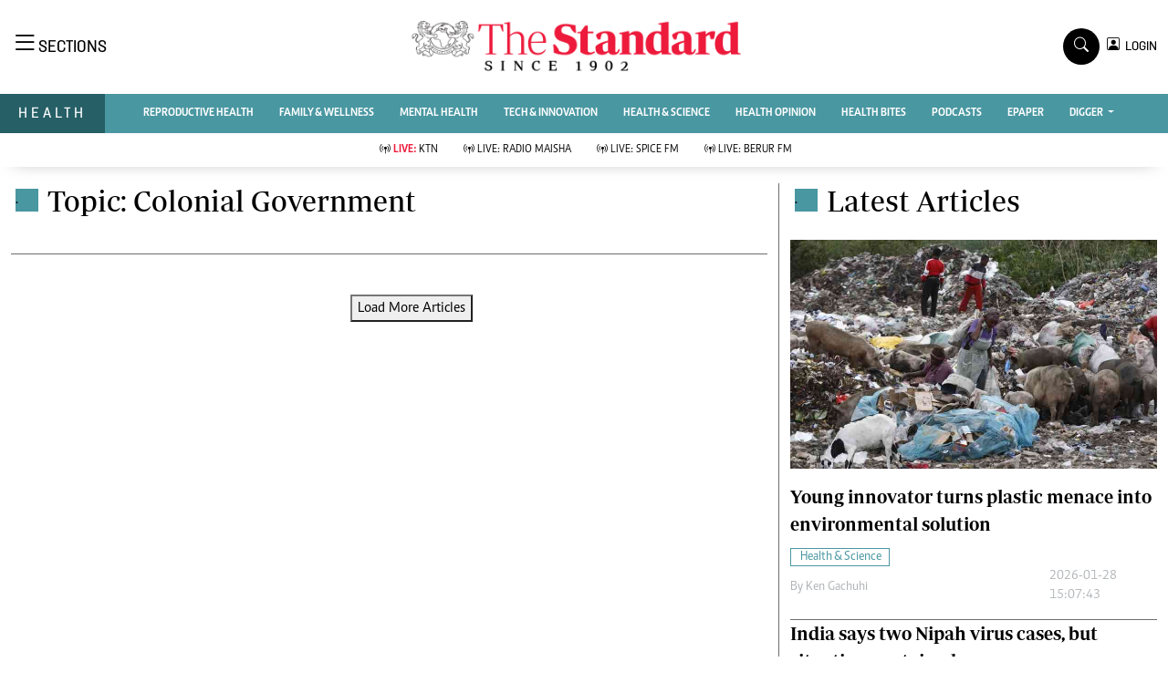

--- FILE ---
content_type: text/html; charset=UTF-8
request_url: https://www.standardmedia.co.ke/health/topic/colonial-government
body_size: 15640
content:
<!DOCTYPE html>
<html lang="en">

<head>
    <meta charset="utf-8">
    <title>Colonial Government - The Standard Health</title>
    <meta name="robots" content="index,follow" />
    <meta name="robots" content="max-image-preview:large">
    <meta content="width=device-width, initial-scale=1.0" name="viewport">
    <meta name="developer" content="Omari Erick">
    <meta name="developer:email" content="omarica2006@gmail.com">
    <link rel="canonical" href="https://www.standardmedia.co.ke/health/topic/Colonial-Government">
    <meta name="keywords" content="Health, Reproductive Health, Videos"/>
    <meta name="author" content="Standard Digital"/>
    <meta name="description" content="Health tips. Ask the doctor"/>
    <link rel="image_src" href="https://www.standardmedia.co.ke/health/assets/images/logo.webp">
    <meta name="twitter:card" content="summary_large_image"/>
    <meta name="twitter:site" content="@StandardKenya"/>
    <meta name="twitter:creator" content="@StandardKenya"/>
    <meta property="twitter:title" content="Standard Health"/>
    <meta property="twitter:description" content="Health tips. Ask the doctor"/>
    <meta property="twitter:url" content="https://twitter.com/StandardKenya"/>
    <meta property="twitter:image" content="https://www.standardmedia.co.ke/health/assets/images/logo.webp"/>
    <meta property="og:type" content="website"/>
    <meta property="fb:app_id" content="118898458656"/>
    <meta property="og:title" content="Standard Health"/>
    <meta property="og:description" content="Health tips. Ask the doctor"/>
    <meta property="og:site_name" content="Health"/>
    <meta property="og:url" content="https://www.standardmedia.co.ke/health">
    <meta property="og:image" content="https://www.standardmedia.co.ke/health/assets/images/logo.webp"/>
    <meta property="og:image:secure_url" content="https://www.standardmedia.co.ke/health/assets/images/logo.webp"/>
    <link rel="amphtml" href="https://www.standardmedia.co.ke/health/amp/index">
        <!-- Favicon -->
    <link rel="shortcut icon" type="image/x-icon" href="https://www.standardmedia.co.ke/health/assets/images/favicon.png">
    <!-- Google Web Fonts -->
    
    
    <style type="text/css">@font-face {font-family:Nunito;font-style:normal;font-weight:400;src:url(/cf-fonts/v/nunito/5.0.16/latin/wght/normal.woff2);unicode-range:U+0000-00FF,U+0131,U+0152-0153,U+02BB-02BC,U+02C6,U+02DA,U+02DC,U+0304,U+0308,U+0329,U+2000-206F,U+2074,U+20AC,U+2122,U+2191,U+2193,U+2212,U+2215,U+FEFF,U+FFFD;font-display:swap;}@font-face {font-family:Nunito;font-style:normal;font-weight:400;src:url(/cf-fonts/v/nunito/5.0.16/cyrillic-ext/wght/normal.woff2);unicode-range:U+0460-052F,U+1C80-1C88,U+20B4,U+2DE0-2DFF,U+A640-A69F,U+FE2E-FE2F;font-display:swap;}@font-face {font-family:Nunito;font-style:normal;font-weight:400;src:url(/cf-fonts/v/nunito/5.0.16/latin-ext/wght/normal.woff2);unicode-range:U+0100-02AF,U+0304,U+0308,U+0329,U+1E00-1E9F,U+1EF2-1EFF,U+2020,U+20A0-20AB,U+20AD-20CF,U+2113,U+2C60-2C7F,U+A720-A7FF;font-display:swap;}@font-face {font-family:Nunito;font-style:normal;font-weight:400;src:url(/cf-fonts/v/nunito/5.0.16/vietnamese/wght/normal.woff2);unicode-range:U+0102-0103,U+0110-0111,U+0128-0129,U+0168-0169,U+01A0-01A1,U+01AF-01B0,U+0300-0301,U+0303-0304,U+0308-0309,U+0323,U+0329,U+1EA0-1EF9,U+20AB;font-display:swap;}@font-face {font-family:Nunito;font-style:normal;font-weight:400;src:url(/cf-fonts/v/nunito/5.0.16/cyrillic/wght/normal.woff2);unicode-range:U+0301,U+0400-045F,U+0490-0491,U+04B0-04B1,U+2116;font-display:swap;}@font-face {font-family:Nunito;font-style:normal;font-weight:600;src:url(/cf-fonts/v/nunito/5.0.16/latin/wght/normal.woff2);unicode-range:U+0000-00FF,U+0131,U+0152-0153,U+02BB-02BC,U+02C6,U+02DA,U+02DC,U+0304,U+0308,U+0329,U+2000-206F,U+2074,U+20AC,U+2122,U+2191,U+2193,U+2212,U+2215,U+FEFF,U+FFFD;font-display:swap;}@font-face {font-family:Nunito;font-style:normal;font-weight:600;src:url(/cf-fonts/v/nunito/5.0.16/vietnamese/wght/normal.woff2);unicode-range:U+0102-0103,U+0110-0111,U+0128-0129,U+0168-0169,U+01A0-01A1,U+01AF-01B0,U+0300-0301,U+0303-0304,U+0308-0309,U+0323,U+0329,U+1EA0-1EF9,U+20AB;font-display:swap;}@font-face {font-family:Nunito;font-style:normal;font-weight:600;src:url(/cf-fonts/v/nunito/5.0.16/cyrillic/wght/normal.woff2);unicode-range:U+0301,U+0400-045F,U+0490-0491,U+04B0-04B1,U+2116;font-display:swap;}@font-face {font-family:Nunito;font-style:normal;font-weight:600;src:url(/cf-fonts/v/nunito/5.0.16/latin-ext/wght/normal.woff2);unicode-range:U+0100-02AF,U+0304,U+0308,U+0329,U+1E00-1E9F,U+1EF2-1EFF,U+2020,U+20A0-20AB,U+20AD-20CF,U+2113,U+2C60-2C7F,U+A720-A7FF;font-display:swap;}@font-face {font-family:Nunito;font-style:normal;font-weight:600;src:url(/cf-fonts/v/nunito/5.0.16/cyrillic-ext/wght/normal.woff2);unicode-range:U+0460-052F,U+1C80-1C88,U+20B4,U+2DE0-2DFF,U+A640-A69F,U+FE2E-FE2F;font-display:swap;}@font-face {font-family:Nunito;font-style:normal;font-weight:700;src:url(/cf-fonts/v/nunito/5.0.16/cyrillic/wght/normal.woff2);unicode-range:U+0301,U+0400-045F,U+0490-0491,U+04B0-04B1,U+2116;font-display:swap;}@font-face {font-family:Nunito;font-style:normal;font-weight:700;src:url(/cf-fonts/v/nunito/5.0.16/latin/wght/normal.woff2);unicode-range:U+0000-00FF,U+0131,U+0152-0153,U+02BB-02BC,U+02C6,U+02DA,U+02DC,U+0304,U+0308,U+0329,U+2000-206F,U+2074,U+20AC,U+2122,U+2191,U+2193,U+2212,U+2215,U+FEFF,U+FFFD;font-display:swap;}@font-face {font-family:Nunito;font-style:normal;font-weight:700;src:url(/cf-fonts/v/nunito/5.0.16/latin-ext/wght/normal.woff2);unicode-range:U+0100-02AF,U+0304,U+0308,U+0329,U+1E00-1E9F,U+1EF2-1EFF,U+2020,U+20A0-20AB,U+20AD-20CF,U+2113,U+2C60-2C7F,U+A720-A7FF;font-display:swap;}@font-face {font-family:Nunito;font-style:normal;font-weight:700;src:url(/cf-fonts/v/nunito/5.0.16/vietnamese/wght/normal.woff2);unicode-range:U+0102-0103,U+0110-0111,U+0128-0129,U+0168-0169,U+01A0-01A1,U+01AF-01B0,U+0300-0301,U+0303-0304,U+0308-0309,U+0323,U+0329,U+1EA0-1EF9,U+20AB;font-display:swap;}@font-face {font-family:Nunito;font-style:normal;font-weight:700;src:url(/cf-fonts/v/nunito/5.0.16/cyrillic-ext/wght/normal.woff2);unicode-range:U+0460-052F,U+1C80-1C88,U+20B4,U+2DE0-2DFF,U+A640-A69F,U+FE2E-FE2F;font-display:swap;}@font-face {font-family:Nunito;font-style:normal;font-weight:800;src:url(/cf-fonts/v/nunito/5.0.16/latin-ext/wght/normal.woff2);unicode-range:U+0100-02AF,U+0304,U+0308,U+0329,U+1E00-1E9F,U+1EF2-1EFF,U+2020,U+20A0-20AB,U+20AD-20CF,U+2113,U+2C60-2C7F,U+A720-A7FF;font-display:swap;}@font-face {font-family:Nunito;font-style:normal;font-weight:800;src:url(/cf-fonts/v/nunito/5.0.16/vietnamese/wght/normal.woff2);unicode-range:U+0102-0103,U+0110-0111,U+0128-0129,U+0168-0169,U+01A0-01A1,U+01AF-01B0,U+0300-0301,U+0303-0304,U+0308-0309,U+0323,U+0329,U+1EA0-1EF9,U+20AB;font-display:swap;}@font-face {font-family:Nunito;font-style:normal;font-weight:800;src:url(/cf-fonts/v/nunito/5.0.16/latin/wght/normal.woff2);unicode-range:U+0000-00FF,U+0131,U+0152-0153,U+02BB-02BC,U+02C6,U+02DA,U+02DC,U+0304,U+0308,U+0329,U+2000-206F,U+2074,U+20AC,U+2122,U+2191,U+2193,U+2212,U+2215,U+FEFF,U+FFFD;font-display:swap;}@font-face {font-family:Nunito;font-style:normal;font-weight:800;src:url(/cf-fonts/v/nunito/5.0.16/cyrillic-ext/wght/normal.woff2);unicode-range:U+0460-052F,U+1C80-1C88,U+20B4,U+2DE0-2DFF,U+A640-A69F,U+FE2E-FE2F;font-display:swap;}@font-face {font-family:Nunito;font-style:normal;font-weight:800;src:url(/cf-fonts/v/nunito/5.0.16/cyrillic/wght/normal.woff2);unicode-range:U+0301,U+0400-045F,U+0490-0491,U+04B0-04B1,U+2116;font-display:swap;}@font-face {font-family:Rubik;font-style:normal;font-weight:400;src:url(/cf-fonts/v/rubik/5.0.18/hebrew/wght/normal.woff2);unicode-range:U+0590-05FF,U+200C-2010,U+20AA,U+25CC,U+FB1D-FB4F;font-display:swap;}@font-face {font-family:Rubik;font-style:normal;font-weight:400;src:url(/cf-fonts/v/rubik/5.0.18/cyrillic-ext/wght/normal.woff2);unicode-range:U+0460-052F,U+1C80-1C88,U+20B4,U+2DE0-2DFF,U+A640-A69F,U+FE2E-FE2F;font-display:swap;}@font-face {font-family:Rubik;font-style:normal;font-weight:400;src:url(/cf-fonts/v/rubik/5.0.18/cyrillic/wght/normal.woff2);unicode-range:U+0301,U+0400-045F,U+0490-0491,U+04B0-04B1,U+2116;font-display:swap;}@font-face {font-family:Rubik;font-style:normal;font-weight:400;src:url(/cf-fonts/v/rubik/5.0.18/latin/wght/normal.woff2);unicode-range:U+0000-00FF,U+0131,U+0152-0153,U+02BB-02BC,U+02C6,U+02DA,U+02DC,U+0304,U+0308,U+0329,U+2000-206F,U+2074,U+20AC,U+2122,U+2191,U+2193,U+2212,U+2215,U+FEFF,U+FFFD;font-display:swap;}@font-face {font-family:Rubik;font-style:normal;font-weight:400;src:url(/cf-fonts/v/rubik/5.0.18/arabic/wght/normal.woff2);unicode-range:U+0600-06FF,U+0750-077F,U+0870-088E,U+0890-0891,U+0898-08E1,U+08E3-08FF,U+200C-200E,U+2010-2011,U+204F,U+2E41,U+FB50-FDFF,U+FE70-FE74,U+FE76-FEFC;font-display:swap;}@font-face {font-family:Rubik;font-style:normal;font-weight:400;src:url(/cf-fonts/v/rubik/5.0.18/latin-ext/wght/normal.woff2);unicode-range:U+0100-02AF,U+0304,U+0308,U+0329,U+1E00-1E9F,U+1EF2-1EFF,U+2020,U+20A0-20AB,U+20AD-20CF,U+2113,U+2C60-2C7F,U+A720-A7FF;font-display:swap;}@font-face {font-family:Rubik;font-style:normal;font-weight:500;src:url(/cf-fonts/v/rubik/5.0.18/cyrillic/wght/normal.woff2);unicode-range:U+0301,U+0400-045F,U+0490-0491,U+04B0-04B1,U+2116;font-display:swap;}@font-face {font-family:Rubik;font-style:normal;font-weight:500;src:url(/cf-fonts/v/rubik/5.0.18/hebrew/wght/normal.woff2);unicode-range:U+0590-05FF,U+200C-2010,U+20AA,U+25CC,U+FB1D-FB4F;font-display:swap;}@font-face {font-family:Rubik;font-style:normal;font-weight:500;src:url(/cf-fonts/v/rubik/5.0.18/cyrillic-ext/wght/normal.woff2);unicode-range:U+0460-052F,U+1C80-1C88,U+20B4,U+2DE0-2DFF,U+A640-A69F,U+FE2E-FE2F;font-display:swap;}@font-face {font-family:Rubik;font-style:normal;font-weight:500;src:url(/cf-fonts/v/rubik/5.0.18/latin/wght/normal.woff2);unicode-range:U+0000-00FF,U+0131,U+0152-0153,U+02BB-02BC,U+02C6,U+02DA,U+02DC,U+0304,U+0308,U+0329,U+2000-206F,U+2074,U+20AC,U+2122,U+2191,U+2193,U+2212,U+2215,U+FEFF,U+FFFD;font-display:swap;}@font-face {font-family:Rubik;font-style:normal;font-weight:500;src:url(/cf-fonts/v/rubik/5.0.18/latin-ext/wght/normal.woff2);unicode-range:U+0100-02AF,U+0304,U+0308,U+0329,U+1E00-1E9F,U+1EF2-1EFF,U+2020,U+20A0-20AB,U+20AD-20CF,U+2113,U+2C60-2C7F,U+A720-A7FF;font-display:swap;}@font-face {font-family:Rubik;font-style:normal;font-weight:500;src:url(/cf-fonts/v/rubik/5.0.18/arabic/wght/normal.woff2);unicode-range:U+0600-06FF,U+0750-077F,U+0870-088E,U+0890-0891,U+0898-08E1,U+08E3-08FF,U+200C-200E,U+2010-2011,U+204F,U+2E41,U+FB50-FDFF,U+FE70-FE74,U+FE76-FEFC;font-display:swap;}@font-face {font-family:Rubik;font-style:normal;font-weight:600;src:url(/cf-fonts/v/rubik/5.0.18/arabic/wght/normal.woff2);unicode-range:U+0600-06FF,U+0750-077F,U+0870-088E,U+0890-0891,U+0898-08E1,U+08E3-08FF,U+200C-200E,U+2010-2011,U+204F,U+2E41,U+FB50-FDFF,U+FE70-FE74,U+FE76-FEFC;font-display:swap;}@font-face {font-family:Rubik;font-style:normal;font-weight:600;src:url(/cf-fonts/v/rubik/5.0.18/hebrew/wght/normal.woff2);unicode-range:U+0590-05FF,U+200C-2010,U+20AA,U+25CC,U+FB1D-FB4F;font-display:swap;}@font-face {font-family:Rubik;font-style:normal;font-weight:600;src:url(/cf-fonts/v/rubik/5.0.18/cyrillic/wght/normal.woff2);unicode-range:U+0301,U+0400-045F,U+0490-0491,U+04B0-04B1,U+2116;font-display:swap;}@font-face {font-family:Rubik;font-style:normal;font-weight:600;src:url(/cf-fonts/v/rubik/5.0.18/latin-ext/wght/normal.woff2);unicode-range:U+0100-02AF,U+0304,U+0308,U+0329,U+1E00-1E9F,U+1EF2-1EFF,U+2020,U+20A0-20AB,U+20AD-20CF,U+2113,U+2C60-2C7F,U+A720-A7FF;font-display:swap;}@font-face {font-family:Rubik;font-style:normal;font-weight:600;src:url(/cf-fonts/v/rubik/5.0.18/cyrillic-ext/wght/normal.woff2);unicode-range:U+0460-052F,U+1C80-1C88,U+20B4,U+2DE0-2DFF,U+A640-A69F,U+FE2E-FE2F;font-display:swap;}@font-face {font-family:Rubik;font-style:normal;font-weight:600;src:url(/cf-fonts/v/rubik/5.0.18/latin/wght/normal.woff2);unicode-range:U+0000-00FF,U+0131,U+0152-0153,U+02BB-02BC,U+02C6,U+02DA,U+02DC,U+0304,U+0308,U+0329,U+2000-206F,U+2074,U+20AC,U+2122,U+2191,U+2193,U+2212,U+2215,U+FEFF,U+FFFD;font-display:swap;}@font-face {font-family:Rubik;font-style:normal;font-weight:700;src:url(/cf-fonts/v/rubik/5.0.18/latin-ext/wght/normal.woff2);unicode-range:U+0100-02AF,U+0304,U+0308,U+0329,U+1E00-1E9F,U+1EF2-1EFF,U+2020,U+20A0-20AB,U+20AD-20CF,U+2113,U+2C60-2C7F,U+A720-A7FF;font-display:swap;}@font-face {font-family:Rubik;font-style:normal;font-weight:700;src:url(/cf-fonts/v/rubik/5.0.18/hebrew/wght/normal.woff2);unicode-range:U+0590-05FF,U+200C-2010,U+20AA,U+25CC,U+FB1D-FB4F;font-display:swap;}@font-face {font-family:Rubik;font-style:normal;font-weight:700;src:url(/cf-fonts/v/rubik/5.0.18/arabic/wght/normal.woff2);unicode-range:U+0600-06FF,U+0750-077F,U+0870-088E,U+0890-0891,U+0898-08E1,U+08E3-08FF,U+200C-200E,U+2010-2011,U+204F,U+2E41,U+FB50-FDFF,U+FE70-FE74,U+FE76-FEFC;font-display:swap;}@font-face {font-family:Rubik;font-style:normal;font-weight:700;src:url(/cf-fonts/v/rubik/5.0.18/cyrillic/wght/normal.woff2);unicode-range:U+0301,U+0400-045F,U+0490-0491,U+04B0-04B1,U+2116;font-display:swap;}@font-face {font-family:Rubik;font-style:normal;font-weight:700;src:url(/cf-fonts/v/rubik/5.0.18/cyrillic-ext/wght/normal.woff2);unicode-range:U+0460-052F,U+1C80-1C88,U+20B4,U+2DE0-2DFF,U+A640-A69F,U+FE2E-FE2F;font-display:swap;}@font-face {font-family:Rubik;font-style:normal;font-weight:700;src:url(/cf-fonts/v/rubik/5.0.18/latin/wght/normal.woff2);unicode-range:U+0000-00FF,U+0131,U+0152-0153,U+02BB-02BC,U+02C6,U+02DA,U+02DC,U+0304,U+0308,U+0329,U+2000-206F,U+2074,U+20AC,U+2122,U+2191,U+2193,U+2212,U+2215,U+FEFF,U+FFFD;font-display:swap;}</style>
    <!-- Icon Font Stylesheet -->
    <link type="text/css" href="https://cdnjs.cloudflare.com/ajax/libs/font-awesome/5.10.0/css/all.min.css"
        rel="stylesheet">
    <link type="text/css" href="https://cdn.jsdelivr.net/npm/bootstrap-icons@1.4.1/font/bootstrap-icons.css"
        rel="stylesheet">



    <link type="text/css" href="https://www.standardmedia.co.ke/health/assets/css/bootstrap.min.css" rel="stylesheet">
    <link type="text/css" href="https://www.standardmedia.co.ke/health/assets/css/styles.css?v9" rel="stylesheet">

    <link rel="preload" as="script" href="https://assets.poool.fr/access.min.js">

    
    <style>
        #smartAppBanner {
            position: fixed;
            top: 0;
            left: 0;
            width: 100%;
            max-width: 100%;
            margin: 0 auto;
            background: #fff;
            box-shadow: 0 2px 8px rgba(0, 0, 0, 0.2);
            display: none;
            align-items: center;
            padding: 10px 0px;
            font-family: -apple-system, BlinkMacSystemFont, 'Segoe UI', Roboto, Helvetica, Arial, sans-serif;
            z-index: 100000;
        }

        #smartAppBanner img {
            width: 40px;
            height: 40px;
            border-radius: 10px;
            margin-right: 10px;
        }

        #smartAppBanner .app-info {
            flex-grow: 1;
        }

        #smartAppBanner .app-info .title {
            font-weight: 500;
            font-size: 15px;
        }

        #smartAppBanner .app-info .subtitle {
            font-size: 14px;
            color: #333;
        }

        #smartAppBanner .app-info .rating {
            font-size: 14px;
            color: #000;
        }

        #smartAppBanner .download-link {
            font-weight: 500;
            font-size: 12px;
            color: #ffffff;
            background: #ed2024;
            text-decoration: none;
            margin-left: 10px;
            margin-right: 10px;
            padding: 5px 10px;
            white-space: nowrap;
            border: solid 1px #ed2024;
        }

        #smartAppBanner .close-btn {
            font-size: 27px;
            margin-right: 10px;
            margin-left: 10px;
            cursor: pointer;
        }

        @media (max-width:400px) {
            #smartAppBanner img {
                width: 35px;
                height: 35px;
                border-radius: 5px;
                margin-right: 5px;
            }
        }
    </style>
    


    <style type="text/css">
        .navbar .megamenu {
            padding: 1rem;
        }

        /* ============ desktop view ============ */
        @media  all and (min-width: 992px) {

            .navbar .has-megamenu {
                position: static !important;
            }

            .navbar .megamenu {
                left: 0;
                right: 0;
                width: 100%;
                margin-top: 0;
            }

        }

        /* ============ desktop view .end// ============ */


        /* ============ mobile view ============ */
        @media(max-width: 991px) {

            .navbar.fixed-top .navbar-collapse,
            .navbar.sticky-top .navbar-collapse {
                overflow-y: auto;
                max-height: 90vh;
                margin-top: 10px;
            }
        }

        /* ============ mobile view .end// ============ */
        .text-muted a {
            color: #b1b4b7 !important;
        }

        .lazily {
            width: 1px;
            height: 1px;
            display: block;

        }

        .ad {
            margin: 2px auto 2px auto !important;

        }

        .pantone {
            background: #E62E39 !important;
            color: #FFF !important;
        }

        .Category {
            border: 1px solid #4997a1 !important;
            color: #4997a1 !important;
            font-family: 'Caput';
            font-size: 14px;
            display: inline;
            padding: 2px 8px 2px 10px;
        }

        .dropdown-item {
            display: block;
            width: 75%;
            font-weight: 400;
            color: #212529 !important;
            font-family: 'Solido';
            padding: 10px 0px 6px 0px !important;
            position: absolute;
            top: 0%;
            right: 0;
            z-index: 1000;
            float: right;
            min-width: 0rem;
            margin: 0;
            font-size: 0.875rem;
            text-align: center;
            list-style: none;
            background-color: #fff !important;
            border: 0 solid rgba(0, 0, 0, .15) !important;
            border-radius: 0rem;
            box-shadow: 0 0.2rem 0.45rem rgb(0 0 0 / 12%);
        }
    </style>

    
        
    <script>
        (function(w, d, s, l, i) {
            w[l] = w[l] || [];
            w[l].push({
                'gtm.start': new Date().getTime(),
                event: 'gtm.js'
            });
            var f = d.getElementsByTagName(s)[0],
                j = d.createElement(s),
                dl = l != 'dataLayer' ? '&l=' + l : '';
            j.async = true;
            j.src =
                'https://www.googletagmanager.com/gtm.js?id=' + i + dl;
            f.parentNode.insertBefore(j, f);
        })(window, document, 'script', 'dataLayer', 'GTM-TNB7V35');
    </script>


    <!-- End Google Tag Manager -->




         <script>
    window.googletag = window.googletag || {cmd: []};
    var ads={};
	 const keywords =document.querySelector('meta[name="keywords"]').content.toLowerCase().trim();
        const targetKeywords = keywords.split(",");
		const nkey=[];
        var qth;
        for(qth=0;qth<=targetKeywords.length-1;qth++){
        var nth=targetKeywords[qth].split(" ");
        nkey.push(nth);
        
        }
		
		
    googletag.cmd.push(function() {


        var REFRESH_KEY = 'refresh';
        var REFRESH_VALUE = 'true';
        var SECONDS_TO_WAIT_AFTER_VIEWABILITY = 60;

      
        googletag.pubads().setTargeting('url1', window.location.pathname.split( '/' )[1]);
        if (window.location.pathname.split( '/' )[2]) {
            googletag.pubads().setTargeting('url2', window.location.pathname.split( '/' )[2]);
        }
        if (window.location.pathname.split( '/' )[3]) {
            googletag.pubads().setTargeting('url3', window.location.pathname.split( '/' )[3]);
        }
			googletag.pubads().setTargeting('keywords', nkey);
			 if (window.location.pathname.split( '/' )[2]) {
		googletag.pubads().setTargeting('sectionchecker', window.location.pathname.split( '/' )[2]);
			 }
		
					 
		 
		 googletag.defineSlot('/24409412/sg_health_skyscrapper', [[336,280],[300,250],[200,200],[320,50],[320,100]], 'div-gpt-ad-1616513706683-0').setTargeting(REFRESH_KEY, REFRESH_VALUE).addService(googletag.pubads());
         googletag.defineSlot('/24409412/sg_health_category_1', [[336,280],[300,250],[200,200],[320,50],[320,100]], 'div-gpt-ad-1616522287973-0').setTargeting(REFRESH_KEY, REFRESH_VALUE).addService(googletag.pubads());
         googletag.defineSlot('/24409412/sg_health_category_2', [[336,280],[300,250],[200,200],[320,50],[320,100]], 'div-gpt-ad-1616522523763-0').setTargeting(REFRESH_KEY, REFRESH_VALUE).addService(googletag.pubads());
        googletag.defineSlot('/24409412/sg_health_category_3', [[336,280],[300,250],[200,200],[320,50],[320,100]], 'div-gpt-ad-1616522664542-0').setTargeting(REFRESH_KEY, REFRESH_VALUE).addService(googletag.pubads());
         googletag.defineSlot('/24409412/sg_health_category_4', [[336,280],[300,250],[200,200],[320,50],[320,100]], 'div-gpt-ad-1616513706683-1').setTargeting(REFRESH_KEY, REFRESH_VALUE).addService(googletag.pubads());
		googletag.defineSlot('/24409412/sg_health_category_5', [[336,280],[300,250],[200,200],[320,50],[320,100]], 'div-gpt-ad-1616513706683-5').setTargeting(REFRESH_KEY, REFRESH_VALUE).addService(googletag.pubads());
		 
		 
		 		
		
		googletag.defineSlot('/24409412/TheStandard_1x1', [1, 1], 'div-gpt-ad-1617942996688-0').addService(googletag.pubads());
      


	 // googletag.pubads().enableSingleRequest();
       //googletag.pubads().disableInitialLoad();

       
   googletag.pubads().enableLazyLoad();

googletag.pubads().addEventListener('impressionViewable', function(event) {
var slot = event.slot;
if (slot.getTargeting(REFRESH_KEY).indexOf(REFRESH_VALUE) > -1) {
  setTimeout(function() {
    googletag.pubads().refresh([slot]);
  }, SECONDS_TO_WAIT_AFTER_VIEWABILITY * 1000);
}
});

	   googletag.enableServices();
         
		 
    });

 
</script>
 





<!--Amazon!-->
<script>
/*
!function(a9,a,p,s,t,A,g){if(a[a9])return;function q(c,r){a[a9]._Q.push([c,r])}a[a9]={init:function(){q("i",arguments)},fetchBids:function(){q("f",arguments)},setDisplayBids:function(){},targetingKeys:function(){return[]},_Q:[]};A=p.createElement(s);A.async=!0;A.src=t;g=p.getElementsByTagName(s)[0];g.parentNode.insertBefore(A,g)}("apstag",window,document,"script","//c.amazon-adsystem.com/aax2/apstag.js");
apstag.init({
     pubID: 'fc752468-3b32-47a3-aa0d-e95bc8c0c9d9', 
     adServer: 'googletag'
});
apstag.fetchBids({
     slots: [{
         slotID: 'div-gpt-ad-1616513706683-0',  
         slotName: '/24409412/sg_health_skyscrapper',  
         sizes: [[300,600]] 
     },
     {
         slotID: 'div-gpt-ad-1616522287973-0',  
         slotName: '/24409412/sg_health_category_1', 
         sizes: [[728,90],[300,250]]  
     },
     {
         slotID: 'div-gpt-ad-1616522523763-0',  
         slotName: '/24409412/sg_health_category_2', 
         sizes: [[300,250]]  
     },
     {
         slotID: 'div-gpt-ad-1616522664542-0',  
         slotName: '/24409412/sg_health_category_3', 
         sizes: [[300,250]]  
     }
	 ],
     timeout: 2e3
}, function(bids) {
     
     googletag.cmd.push(function(){
         apstag.setDisplayBids();
         googletag.pubads().refresh();
     });
}); */
</script>

            <script>
            googletag.cmd.push(function() {
                googletag.defineOutOfPageSlot('/24409412/sg_anchor', googletag.enums.OutOfPageFormat.BOTTOM_ANCHOR)
                    .addService(googletag.pubads());
                googletag.pubads().enableSingleRequest();
                googletag.enableServices();
            });
        </script>
    
            <script async src="https://pagead2.googlesyndication.com/pagead/js/adsbygoogle.js?client=ca-pub-2204615711705377"
            crossorigin="anonymous"></script>
    </head>

<body>

    <div id="smartAppBanner" class="google-anno-skip">
    <div class="close-btn" onclick="document.getElementById('smartAppBanner').style.display='none'">×</div>
    <img src="https://play-lh.googleusercontent.com/GEPVCYwt2VqTFbezeXLc7nHHC6nC7cr1QUCK8Y3FflaOxwfDy6c94CDszkm2P6_6hnN8=s96-rw"
        alt="App Icon">
    <div class="app-info">
        <div class="title">The Standard e-Paper</div>
        <div class="subtitle">Read Offline Anywhere</div>
        <div class="rating">★★★★ - on Play Store</div>
    </div>
    <a class="download-link"
        href="https://play.google.com/store/apps/details?id=ke.co.standardmedia.epaper&utm_source=standardmedia&utm_medium=website&utm_campaign=epaper_download
"
        target="_blank">Download Now</a>
</div>

    <!-- Topbar Start -->
    <div class="bg-light-grey px-5 d-none d-lg-block">
        <div class="row gx-0">
            <div class="col-lg-8 mb-2 mb-lg-0">
                <div id="myNav" class="overlay overflow-scroll">
                    <a href="javascript:void(0)" class="closebtn" onclick="closeNav()">&times;</a>
                    <div class="overlay-content">
                        <div class="container">
                            <div class="row">
                                <div class="col-12 col-md-3 boda-right">
                                    <div class=" top-styling boda-bottom pt-3">
                                        <img src="https://www.standardmedia.co.ke/health/assets/images/logo.webp" class="logo-style">
                                        The Standard Group Plc is a multi-media organization with investments in media
                                        platforms spanning newspaper print
                                        operations, television, radio broadcasting, digital and online services. The
                                        Standard Group is recognized as a
                                        leading multi-media house in Kenya with a key influence in matters of national
                                        and international interest.

                                    </div>
                                    <div class=" top-styling mt-2 boda-bottom mt-3">
                                        <ul class="list-style-none">
                                            <li>Standard Group Plc HQ Office,</li>
                                            <li>The Standard Group Center,Mombasa Road.</li>

                                            <li>P.O Box 30080-00100,Nairobi, Kenya.</li>
                                            <li>Telephone number: 0203222111, 0719012111</li>
                                            <li> Email: <a href="/cdn-cgi/l/email-protection" class="__cf_email__" data-cfemail="385b574a48574a594c5d784b4c59565c594a5c555d5c5159165b5716535d">[email&#160;protected]</a> </li>

                                        </ul>

                                    </div>
                                </div>
                                <div class="col-12 col-md-6">
                                    <div class="text-danger brands  mb-3">NEWS & CURRENT AFFAIRS</div>
                                    <div class="row">
                                        <div class="col-12 col-md-4">
                                            <div class="text-white sub-title mb-3">Digital News</div>
                                            <ul class="justify-content-left  list-style-disc row px-0">
                                                <li class="nav-item">
                                                    <a class="nav-link" href="https://www.standardmedia.co.ke/videos"><i
                                                            class="bi bi-chevron-right"></i>videos</a>
                                                </li>
                                                <li class="nav-item ">
                                                    <a class="nav-link"
                                                        href="https://www.standardmedia.co.ke/category/611/homepage"><i
                                                            class="bi bi-chevron-right"></i>Homepage</a>
                                                </li>
                                                <li class="nav-item ">
                                                    <a class="nav-link"
                                                        href="https://www.standardmedia.co.ke/category/23/africa"><i
                                                            class="bi bi-chevron-right"></i>Africa</a>
                                                </li>
                                                <li class="nav-item ">
                                                    <a class="nav-link"
                                                        href="https://www.standardmedia.co.ke/category/573/nutrition-wellness"><i
                                                            class="bi bi-chevron-right"></i>Nutrition &amp; Wellness</a>
                                                </li>
                                                <li class="nav-item ">
                                                    <a class="nav-link"
                                                        href="https://www.standardmedia.co.ke/category/46/real-estate"><i
                                                            class="bi bi-chevron-right"></i>Real Estate</a>
                                                </li>
                                                <li class="nav-item ">
                                                    <a class="nav-link"
                                                        href="https://www.standardmedia.co.ke/category/41/health-science"><i
                                                            class="bi bi-chevron-right"></i>Health &amp; Science</a>
                                                </li>
                                                <li class="nav-item ">
                                                    <a class="nav-link"
                                                        href="https://www.standardmedia.co.ke/category/7/opinion"><i
                                                            class="bi bi-chevron-right"></i>Opinion</a>
                                                </li>
                                                <li class="nav-item ">
                                                    <a class="nav-link"
                                                        href="https://www.standardmedia.co.ke/category/74/columnists"><i
                                                            class="bi bi-chevron-right"></i>Columnists</a>
                                                </li>
                                                <li class="nav-item ">
                                                    <a class="nav-link"
                                                        href="https://www.standardmedia.co.ke/category/56/education"><i
                                                            class="bi bi-chevron-right"></i>Education</a>
                                                </li>
                                                <li class="nav-item ">
                                                    <a class="nav-link"
                                                        href="https://www.standardmedia.co.ke/evewoman"><i
                                                            class="bi bi-chevron-right"></i>Lifestyle</a>
                                                </li>
                                                <li class="nav-item ">
                                                    <a class="nav-link"
                                                        href="https://www.standardmedia.co.ke/category/7/opinion"><i
                                                            class="bi bi-chevron-right"></i>Cartoons</a>
                                                </li>
                                                <li class="nav-item ">
                                                    <a class="nav-link"
                                                        href="https://www.standardmedia.co.ke/category/74/columnists"><i
                                                            class="bi bi-chevron-right"></i>Moi Cabinets</a>
                                                </li>
                                                <li class="nav-item ">
                                                    <a class="nav-link"
                                                        href="https://www.standardmedia.co.ke/category/56/education"><i
                                                            class="bi bi-chevron-right"></i>Arts & Culture</a>
                                                </li>
                                                <li class="nav-item ">
                                                    <a class="nav-link"
                                                        href="https://www.standardmedia.co.ke/evewoman"><i
                                                            class="bi bi-chevron-right"></i>Gender</a>
                                                </li>
                                                <li class="nav-item ">
                                                    <a class="nav-link"
                                                        href="https://www.standardmedia.co.ke/category/7/opinion"><i
                                                            class="bi bi-chevron-right"></i>Planet Action</a>
                                                </li>
                                                <li class="nav-item ">
                                                    <a class="nav-link"
                                                        href="https://www.standardmedia.co.ke/category/74/columnists"><i
                                                            class="bi bi-chevron-right"></i>E-Paper</a>
                                                </li>
                                            </ul>

                                        </div>
                                        <div class="col-12 col-md-4">
                                            <a href="https://www.standardmedia.co.ke/evewoman">
                                                <div class="text-white sub-title mb-3">evewoman</div>
                                            </a>
                                            <ul class="justify-content-left list-style-disc row px-0">
                                                <li class="nav-item">
                                                    <a class="nav-link"
                                                        href="https://www.standardmedia.co.ke/evewoman/category/273/living"><i
                                                            class="bi bi-chevron-right"></i>Living</a>
                                                </li>
                                                <li class="nav-item">
                                                    <a class="nav-link"
                                                        href="https://www.standardmedia.co.ke/evewoman/category/267/food">
                                                        <i class="bi bi-chevron-right"></i>Food </a>
                                                </li>
                                                <li class="nav-item">
                                                    <a class="nav-link"
                                                        href="https://www.standardmedia.co.ke/evewoman/category/265/fashion-and-beauty">
                                                        <i class="bi bi-chevron-right"></i>Fashion &amp; Beauty</a>
                                                </li>
                                                <li class="nav-item">
                                                    <a class="nav-link"
                                                        href="https://www.standardmedia.co.ke/evewoman/category/264/relationships"><i
                                                            class="bi bi-chevron-right"></i>Relationships</a>
                                                </li>
                                                <li class="nav-item">
                                                    <a class="nav-link"
                                                        href="https://www.standardmedia.co.ke/evewoman/videos"><i
                                                            class="bi bi-chevron-right"></i>Videos</a>
                                                </li>
                                                <li class="nav-item">
                                                    <a class="nav-link"
                                                        href="https://www.standardmedia.co.ke/evewoman/category/416/wellness"><i
                                                            class="bi bi-chevron-right"></i>wellness</a>
                                                </li>
                                                <li class="nav-item">
                                                    <a class="nav-link"
                                                        href="https://www.standardmedia.co.ke/evewoman/category/350/readers-lounge"><i
                                                            class="bi bi-chevron-right"></i>readers lounge</a>
                                                </li>
                                                <li class="nav-item">
                                                    <a class="nav-link"
                                                        href="https://www.standardmedia.co.ke/evewoman/category/307/leisure-and-travel"><i
                                                            class="bi bi-chevron-right"></i>Leisure And Travel</a>
                                                </li>
                                                <li class="nav-item">
                                                    <a class="nav-link"
                                                        href="https://www.standardmedia.co.ke/evewoman/category/272/bridal"><i
                                                            class="bi bi-chevron-right"></i>bridal</a>
                                                </li>
                                                <li class="nav-item">
                                                    <a class="nav-link"
                                                        href="https://www.standardmedia.co.ke/evewoman/category/262/parenting"><i
                                                            class="bi bi-chevron-right"></i>parenting</a>
                                                </li>
                                            </ul>
                                            <a href="https://www.standardmedia.co.ke/farmkenya">
                                                <div class="text-white sub-title mb-3">Farm Kenya</div>
                                            </a>
                                            <ul class="justify-content-left  list-style-disc row px-0">
                                                <li class="nav-item">
                                                    <a class="nav-link"
                                                        href="https://www.standardmedia.co.ke/farmkenya/news/438/crops"><i
                                                            class="bi bi-chevron-right"></i>news</a>
                                                </li>
                                                <li class="nav-item">
                                                    <a class="nav-link"
                                                        href="https://www.standardmedia.co.ke/farmkenya/farmers-tv"><i
                                                            class="bi bi-chevron-right"></i> KTN farmers tv</a>
                                                </li>
                                                <li class="nav-item">
                                                    <a class="nav-link"
                                                        href="https://www.standardmedia.co.ke/farmkenya/smart-harvest">
                                                        <i class="bi bi-chevron-right"></i>smart harvest</a>
                                                </li>
                                                <li class="nav-item">
                                                    <a class="nav-link"
                                                        href="https://www.standardmedia.co.ke/farmkenya/podcasts"><i
                                                            class="bi bi-chevron-right"></i>podcasts</a>
                                                </li>
                                                <li class="nav-item">
                                                    <a class="nav-link"
                                                        href="https://www.standardmedia.co.ke/farmkenya/farmersmarket"><i
                                                            class="bi bi-chevron-right"></i>farmers market</a>
                                                </li>
                                                <li class="nav-item">
                                                    <a class="nav-link"
                                                        href="https://www.standardmedia.co.ke/farmkenya/directory"><i
                                                            class="bi bi-chevron-right"></i>Agri-Directory</a>
                                                </li>
                                                <li class="nav-item">
                                                    <a class="nav-link"
                                                        href="https://www.standardmedia.co.ke/farmkenya/mkulimaexpo2021"><i
                                                            class="bi bi-chevron-right"></i>mkulima expo 2021</a>
                                                </li>
                                                <li class="nav-item">
                                                    <a class="nav-link"
                                                        href="https://www.standardmedia.co.ke/farmkenya/farmpedia"><i
                                                            class="bi bi-chevron-right"></i>farmpedia</a>
                                                </li>
                                            </ul>
                                        </div>
                                        <div class="col-12 col-md-4">
                                            <a href="https://www.standardmedia.co.ke/entertainment">
                                                <div class="text-white sub-title mb-3">Entertainment</div>
                                            </a>
                                            <ul class="justify-content-left  list-style-disc row px-0">
                                                <li class="nav-item col-md-12">
                                                    <a class="nav-link"
                                                        href="https://www.standardmedia.co.ke/entertainment/category/134/Showbiz"><i
                                                            class="bi bi-chevron-right"></i>showbiz</a>
                                                </li>
                                                <li class="nav-item col-md-12">
                                                    <a class="nav-link"
                                                        href="https://www.standardmedia.co.ke/entertainment/category/122/arts-and-culture">
                                                        <i class="bi bi-chevron-right"></i>arts &amp; culture</a>
                                                </li>
                                                <li class="nav-item col-md-12">
                                                    <a class="nav-link"
                                                        href="https://www.standardmedia.co.ke/entertainment/category/126/lifestyle"><i
                                                            class="bi bi-chevron-right"></i> lifestyle</a>
                                                </li>
                                                <li class="nav-item col-md-12">
                                                    <a class="nav-link"
                                                        href="https://www.standardmedia.co.ke/entertainment/category/61/events"><i
                                                            class="bi bi-chevron-right"></i>events</a>
                                                </li>
                                            </ul>
                                            <a href="https://www.standardmedia.co.ke/sports">
                                                <div class="text-white sub-title mb-3">Sports</div>
                                            </a>
                                            <ul class="justify-content-left list-style-disc row px-0">
                                                <li class="nav-item">
                                                    <a class="nav-link"
                                                        href="https://www.standardmedia.co.ke/sports/category/29/football"><i
                                                            class="bi bi-chevron-right"></i>football</a>
                                                </li>
                                                <li class="nav-item">
                                                    <a class="nav-link"
                                                        href="https://www.standardmedia.co.ke/sports/category/30/rugby">
                                                        <i class="bi bi-chevron-right"></i>rugby</a>
                                                </li>
                                                <li class="nav-item">
                                                    <a class="nav-link"
                                                        href="https://www.standardmedia.co.ke/sports/category/60/boxing">
                                                        <i class="bi bi-chevron-right"></i>Boxing</a>
                                                </li>
                                                <li class="nav-item">
                                                    <a class="nav-link"
                                                        href="https://www.standardmedia.co.ke/sports/category/61/golf"><i
                                                            class="bi bi-chevron-right"></i>Golf</a>
                                                </li>
                                                <li class="nav-item">
                                                    <a class="nav-link"
                                                        href="https://www.standardmedia.co.ke/sports/category/72/tennis"><i
                                                            class="bi bi-chevron-right"></i>Tennis</a>
                                                </li>
                                                <li class="nav-item">
                                                    <a class="nav-link"
                                                        href="https://www.standardmedia.co.ke/sports/category/366/basketball"><i
                                                            class="bi bi-chevron-right"></i>Basketball</a>
                                                </li>
                                                <li class="nav-item">
                                                    <a class="nav-link"
                                                        href="https://www.standardmedia.co.ke/sports/category/378/athletics"><i
                                                            class="bi bi-chevron-right"></i>athletics</a>
                                                </li>
                                                <li class="nav-item">
                                                    <a class="nav-link"
                                                        href="https://www.standardmedia.co.ke/sports/category/57/volleyball-and-handball"><i
                                                            class="bi bi-chevron-right"></i>Volleyball and handball</a>
                                                </li>
                                                <li class="nav-item">
                                                    <a class="nav-link"
                                                        href="https://www.standardmedia.co.ke/sports/category/68/hockey"><i
                                                            class="bi bi-chevron-right"></i>hockey</a>
                                                </li>
                                                <li class="nav-item">
                                                    <a class="nav-link"
                                                        href="https://www.standardmedia.co.ke/sports/category/58/cricket"><i
                                                            class="bi bi-chevron-right"></i>cricket</a>
                                                </li>
                                                <li class="nav-item">
                                                    <a class="nav-link"
                                                        href="https://www.standardmedia.co.ke/sports/category/180/gossip-rumours"><i
                                                            class="bi bi-chevron-right"></i>gossip &amp; rumours</a>
                                                </li>
                                                <li class="nav-item">
                                                    <a class="nav-link"
                                                        href="https://www.standardmedia.co.ke/sports/category/428/premier-league"><i
                                                            class="bi bi-chevron-right"></i>premier league</a>
                                                </li>
                                            </ul>
                                        </div>
                                        <div class="col-12 col-md-12 boda-top">
                                            <a href="https://www.standardmedia.co.ke/thenairobian">
                                                <div class="text-white sub-title mt-4 mb-1">The Nairobian</div>
                                            </a>
                                            <ul class="justify-content-left d-inline-flex  list-style-disc px-0">
                                                <li class="nav-item ">
                                                    <a class="nav-link"
                                                        href="https://www.standardmedia.co.ke/thenairobian/category/446/news"><i
                                                            class="bi bi-chevron-right"></i>News</a>
                                                </li>
                                                <li class="nav-item ">
                                                    <a class="nav-link"
                                                        href="https://www.standardmedia.co.ke/thenairobian/category/447/scandals"><i
                                                            class="bi bi-chevron-right"></i>Scandals</a>
                                                </li>
                                                <li class="nav-item ">
                                                    <a class="nav-link"
                                                        href="https://www.standardmedia.co.ke/thenairobian/category/448/gossip"><i
                                                            class="bi bi-chevron-right"></i>Gossip</a>
                                                </li>
                                                <li class="nav-item ">
                                                    <a class="nav-link"
                                                        href="https://www.standardmedia.co.ke/thenairobian/category/483/sports"><i
                                                            class="bi bi-chevron-right"></i>Sports</a>
                                                </li>
                                                <li class="nav-item ">
                                                    <a class="nav-link"
                                                        href="https://www.standardmedia.co.ke/thenairobian/category/489/blogs"><i
                                                            class="bi bi-chevron-right"></i>Blogs</a>
                                                </li>
                                                <li class="nav-item ">
                                                    <a class="nav-link"
                                                        href="https://www.standardmedia.co.ke/thenairobian/category/508/entertainment"><i
                                                            class="bi bi-chevron-right"></i>Entertainment</a>
                                                </li>
                                                <li class="nav-item ">
                                                    <a class="nav-link"
                                                        href="https://www.standardmedia.co.ke/thenairobian/category/564/politics"><i
                                                            class="bi bi-chevron-right"></i>Politics</a>
                                                </li>
                                            </ul>
                                        </div>
                                    </div>
                                </div>
                                <div class="col-12 col-md-3 menu-border-left">
                                    <div class="text-danger brands  mb-4">TV STATIONS</div>
                                    <ul class="justify-content-left  list-style-disc row px-0 boda-bottom">
                                        <li class="nav-item col-md-12 col-6">
                                            <a class="nav-link" href="https://www.standardmedia.co.ke/ktnhome"><i
                                                    class="bi bi-chevron-right"></i>ktn home</a>
                                        </li>
                                        <li class="nav-item col-md-12 col-6">
                                            <a class="nav-link" href="https://www.standardmedia.co.ke/ktnnews"><i
                                                    class="bi bi-chevron-right"></i> ktn news</a>
                                        </li>
                                        <li class="nav-item col-md-12 col-6">
                                            <a class="nav-link" href="https://www.btvkenya.ke"><i
                                                    class="bi bi-chevron-right"></i> BTV</a>
                                        </li>
                                        <li class="nav-item col-md-12 col-6">
                                            <a class="nav-link"
                                                href="https://www.standardmedia.co.ke/farmkenya/farmers-tv"><i
                                                    class="bi bi-chevron-right"></i>KTN Farmers Tv</a>
                                        </li>
                                    </ul>
                                    <div class="text-danger brands  mb-4">RADIO STATIONS</div>
                                    <ul class=" boda-bottom justify-content-left blak list-style-disc row px-0">
                                        <li class="nav-item col-md-12 col-6">
                                            <a class="nav-link" href="https://www.standardmedia.co.ke/radiomaisha"><i
                                                    class="bi bi-chevron-right"></i>radio maisha</a>
                                        </li>
                                        <li class="nav-item col-md-12 col-6">
                                            <a class="nav-link" href="https://www.standardmedia.co.ke/spicefm"><i
                                                    class="bi bi-chevron-right"></i> spice fm</a>
                                        </li>
                                        <li class="nav-item col-md-12 col-6">
                                            <a class="nav-link" href="https://www.standardmedia.co.ke/vybezradio"><i
                                                    class="bi bi-chevron-right"></i> vybez radio</a>
                                        </li>
                                    </ul>
                                    <div class="text-danger brands  mb-4 ">ENTERPRISE</div>
                                    <ul class="boda-bottom justify-content-left  list-style-disc row px-0">
                                        <li class="nav-item col-md-12 col-6">
                                            <a class="nav-link" href="https://vas2.standardmedia.co.ke"><i
                                                    class="bi bi-chevron-right"></i>VAS</a>
                                        </li>
                                        <li class="nav-item col-md-12 col-6">
                                            <a class="nav-link" href="https://tutorsoma.standardmedia.co.ke/"><i
                                                    class="bi bi-chevron-right"></i> e-learning</a>
                                        </li>
                                        <li class="nav-item col-md-12 col-6">
                                            <a class="nav-link" href="https://www.digger.co.ke" rel="external"><i
                                                    class="bi bi-chevron-right"></i> digger classifieds</a>
                                        </li>
                                        <li class="nav-item col-md-12 col-6">
                                            <a class="nav-link" href="https://www.standardmedia.co.ke/jobs"><i
                                                    class="bi bi-chevron-right"></i>jobs</a>
                                        </li>
                                        <li class="nav-item col-md-12 col-6">
                                            <a class="nav-link" href="https://www.standardmedia.co.ke/motors"><i
                                                    class="bi bi-chevron-right"></i>Cars/motors</a>
                                        </li>
                                    </ul>

                                </div>
                            </div>
                        </div>
                    </div>
                </div>
                <div class="d-flex text-white top-article" style="font-size:15px;padding-left: 10px;cursor:pointer"
                    onclick="openNav()"><span style="font-size:15px;padding-left: 10px;cursor:pointer">
                        <!--<img src="https://img.icons8.com/ios-glyphs/12/ffffff/sort-down.png" />!-->
                    </span>
                </div>
            </div>
            <div class="col-lg-4" style="display:none">
                <div class="d-flex justify-content-end">

                    <div class="dropdown login">

                                                    <a href="https://www.standardmedia.co.ke/health/sso" class="btn bi bi-person-square login"
                                style="
           font-family: 'Solido'!important;font-weight: 500!important;font-size: 13px!important;">
                                LOGIN
                            </a>
                                                

                    </div>
                </div>

            </div>
        </div>
    </div>
    </div>

    <div id="main">


        <style>
      .live-style-health {
          font-weight: 600 !important;
          color: #4997a1 !important;
      }

      .dopbtn {
          background-color: #fff !important;
          padding: 0px;
          font-size: 14px;
          border: 0px;
          font-family: 'solido';
      }

      .dopdown {
          position: inherit;
          display: inline-block;
      }

      .dopdown-content {
          display: none;
          position: absolute;
          background-color: #fff;
          min-width: 160px;
          box-shadow: 0px 8px 16px 0px rgba(0, 0, 0, 0.2);
          z-index: 1;
      }

      .dopdown-content a {
          color: black;
          padding: 0px 10px;
          text-decoration: none;
          display: block;
      }

      .dopdown-content a:hover {
          background-color: #ddd;
      }

      .dopdown:hover .dopdown-content {
          display: block;
      }

      .dopdown:hover .dopbtn {
          background-color: transparent;
      }

      @media (max-width: 767px) {
          .dopbtn {
              background-color: transparent !important;
              padding: 0px;
              font-size: 14px;
              border: 0px;
              font-family: 'solido';
          }
      }

      .bg-health {
          background: #4997a1 !important
      }

      .bg-health-dark {
          background: #265f66 !important;
      }

      .live-style-health {
          font-weight: 600 !important;
          color: #4997a1 !important
      }

      .searchform .search {
          width: 35px;
          height: 33px;
          background: #000000 !important;
          color: white;
          text-align: center;
          padding-top: 7px;
          margin-right: 2px;
          font-size: 15px;
          border-radius: 50%;
      }

      .navbar-brand span {
          display: block;
          font-size: 13px;
          font-weight: 800;
          color: rgba(0, 0, 0, 0.3);
          text-align: center;
          letter-spacing: 12px;
          font-family: 'Solido';
          padding: 6px;
      }

      .searchform .search.login {
          font-weight: 300;
          background: white !important;
          border: 1px solid black;
          color: #000;
          padding-top: 8px;
      }

      .f-12 {
          font-size: 32px !important;
      }

      .box-search input {
          width: 90%;
          border: #ffffff00;
          padding: 7px;
      }

      .box-search {
          border: 1px solid #868686;
          border-radius: 18px;
          width: 100% !important;
          padding: 1px 7px 2px;
      }

      .box-search .bi-search {
          padding: 7px;
          border-radius: 50%;
          font-size: 12px;
      }

      .search-box {
          font-size: 14px;
          padding: 9px 10px;
          border: 1px solid #cbc6c6;
          background: #fff;
          border-radius: 25px;
          width: 170px;
      }

      .login {
          font-size: 14px;
          vertical-align: middle;
          font-family: 'Solido';
          padding-left: 0px;
          align-items: baseline;
      }

      .login span {
          font-size: 14px;
          vertical-align: middle;
      }

      #search {
          transition: 0.5s;
          display: none;
      }

      .category {
          border: 1px solid #4997a1 !important;
          color: #4997a1 !important;
          font-family: 'Caput';
          font-size: 14px;
          display: inline;
          padding: 2px 8px 2px 10px;
      }
  </style>
  <!-- Navbar & Carousel Start -->







  <section class="ftco-section">
      <div class="container">
          <div class="row justify-content-between">
              <div class="col-md-12 order-md-last">
                  <div class="row ">
                      <div class="col-md-4 desktop-only align-items-center">
                          <button class="openbtn open-display" onclick="openNav()">
                              <i class="bi bi-list hum-style "></i>
                              <span class="section-style ">SECTIONS</span>
                          </button>
                      </div>
                      <div class="col-10 col-md-4 desktop-only">
                          <a class="navbar-brand" href="/">
                              <img src="https://www.standardmedia.co.ke/health/images/standard.png" class="w-100">
                          </a>
                      </div>
                      <div class="col-10 col-md-6 mobile-only">
                          <a class="navbar-brand" href="/">
                              <img src="https://www.standardmedia.co.ke/health/images/standard.png" class="w-100">
                          </a>
                      </div>
                      <div class="col-2 col-md-6 mobile-only">
                          <button class="navbar-toggler" type="button" data-bs-toggle="collapse"
                              data-bs-target="#main_nav" data-bs-target="#navbarNav" aria-controls="navbarNav"
                              aria-expanded="false" aria-label="Toggle navigation">
                              <i class="f-12 bi bi-list "></i>
                          </button>
                      </div>

                      <div class="col-md-4 d-md-flex justify-content-end desktop-only   align-self-center">

                          <div class="search"></div>
                          <form method="GET" action="https://www.standardmedia.co.ke/health/search" class="">
                              <div class="form-group d-flex justify-content-end align-items-baseline">

                                  <div class="box" id="search">
                                      <input type="text" name="q" placeholder="Type to search"
                                          class="search-box">
                                      <span class="mx-2" onclick="closeSearch()" style="cursor: pointer;">x</span>
                                  </div>
                                  <span class="search bi bi-search mx-2" onclick="openSearch()"
                                      style="cursor: pointer;text-align:center;vertical-align:middle;width:40px;height:40px;border-radius: 20px;background:#000;color:#FFF;line-height:40px"></span>

                          </form>
                                                        <div class="dopdown">

                                  <a href="https://www.standardmedia.co.ke/health/sso"
                                      class="bi bi-person-square d-flex login  "> &nbsp;&nbsp;LOGIN
                                  </a>


                              </div>
                          






                          <!-- </form>!-->
                      </div>
                  </div>
                  <div class="row bg-health-dark mx-0">
                      <div class="d-flex  align-items-center justify-content-between login-border-bottom">
                          <div class="col-md-6 mobile-only">
                              <div class="d-flex">

                                  <a href="/health" class="brand-name  text-white mobile-only">HEALTH</a>

                              </div>
                          </div>
                          <div class="col-md-6 mobile-only">



                                                                <div class="dopdown">

                                      <a href="https://www.standardmedia.co.ke/health/sso"
                                          class="dopbtn bi bi-person-square d-flex login text-white"> &nbsp;&nbsp;LOGIN
                                      </a>


                                  </div>
                                                            <!--  <div class="dopdown">
                      <button class="dopbtn bi bi-person-square text-white d-flex login"> &nbsp;&nbsp;LOGIN</button>
                      <div class="dopdown-content login">
                        <a href="#"> &nbsp;&nbsp;LOG OUT</a>
                      </div>
                    </div>-->
                          </div>
                      </div>
                  </div>
              </div>
          </div>
      </div>

  </section>
  <section>
      <nav class="navbar navbar-expand-lg navbar-light  p-0 bg-health">
          <a class="brand-name bg-health-dark text-white desktop-only" href="/health">HEALTH</a>
          <div class="container-fluid align-items-baseline">
              <div class="ftco-navbar-light collapse bg-health navbar-collapse" id="main_nav">
                  <div class="row bg-health mx-0">
                      <ul class="navbar-nav drop-menu desktop-only  bg-health">



                                                        <li class="nav-item menu-mobile-border desktop-only">
                                  <a href="https://www.standardmedia.co.ke/health/category/572/reproductive-health"
                                      class="nav-link nairobian desgin text-white">Reproductive Health</a>
                              </li>
                                                        <li class="nav-item menu-mobile-border desktop-only">
                                  <a href="https://www.standardmedia.co.ke/health/category/573/family-wellness"
                                      class="nav-link nairobian desgin text-white">Family &amp; Wellness</a>
                              </li>
                                                        <li class="nav-item menu-mobile-border desktop-only">
                                  <a href="https://www.standardmedia.co.ke/health/category/589/mental-health"
                                      class="nav-link nairobian desgin text-white">Mental Health</a>
                              </li>
                                                        <li class="nav-item menu-mobile-border desktop-only">
                                  <a href="https://www.standardmedia.co.ke/health/category/722/tech-innovation"
                                      class="nav-link nairobian desgin text-white">Tech &amp; Innovation</a>
                              </li>
                                                        <li class="nav-item menu-mobile-border desktop-only">
                                  <a href="https://www.standardmedia.co.ke/health/category/41/health-science"
                                      class="nav-link nairobian desgin text-white">Health &amp; Science</a>
                              </li>
                                                        <li class="nav-item menu-mobile-border desktop-only">
                                  <a href="https://www.standardmedia.co.ke/health/category/723/health-opinion"
                                      class="nav-link nairobian desgin text-white">Health Opinion</a>
                              </li>
                                                        <li class="nav-item menu-mobile-border desktop-only">
                                  <a href="https://www.standardmedia.co.ke/health/category/724/health-bites"
                                      class="nav-link nairobian desgin text-white">Health Bites</a>
                              </li>
                          
                          <li class="nav-item menu-mobile-border desktop-only">
                              <a href="https://www.standardmedia.co.ke/podcast"
                                  class="nav-link nairobian desgin text-white">
                                  <i class="bi bi-chevron-right"></i>PODCASTS</a>
                          </li>
                          <li class="nav-item menu-mobile-border desktop-only">
                              <a href="https://epaper.standardmedia.co.ke/podcast" class="nav-link desgin text-white">
                                  <i class="bi bi-chevron-right"></i>EPAPER</a>
                          </li>





                          <li class="nav-item dropdown has-megamenu desktop-only menu-mobile-border">
                              <a class="nav-link dropdown-toggle text-white" href="#"
                                  data-bs-toggle="dropdown">DIGGER </a>
                              <div class="dropdown-menu megamenu" role="menu">
                                  <div class="row g-3 ">
                                      <div class="col-lg-2 col-12 border-right-menu">
                                          <div class="col-megamenu">
                                              <h6 class="title mb-4">DIGGER JOBS</h6>
                                              <ul class="list-unstyled">
                                                  <li><i class="bi bi-chevron-right"></i><a
                                                          href="https://jobs.digger.co.ke/all-open-vacancies-kenya"
                                                          rel="external">Listed Jobs</a></li>
                                                  <li><i class="bi bi-chevron-right"></i><a
                                                          href="https://jobs.digger.co.ke/career-tips"
                                                          rel="external">Career Tips</a></li>
                                                  <li><i class="bi bi-chevron-right"></i><a
                                                          href="https://jobs.digger.co.ke/companies"
                                                          rel="external">Employers</a></li>
                                                  <li><i class="bi bi-chevron-right"></i><a
                                                          href="https://jobs.digger.co.ke/admin/jobsmanager/jobs"
                                                          rel="external">Post Job</a></li>
                                              </ul>
                                          </div>
                                      </div>
                                      <div class="col-lg-4 col-12 border-right-menu">
                                          <div class="col-megamenu">
                                              <h6 class="title mb-4">Digger Motors</h6>
                                              <div class="row">
                                                  <div class="col-lg-4 col-6">
                                                      <ul class="list-unstyled">
                                                          <li><i class="bi bi-chevron-right"></i><a
                                                                  href="https://motors.digger.co.ke"
                                                                  rel="external">Home</a></li>
                                                          <li><i class="bi bi-chevron-right"></i><a
                                                                  href="https://motors.digger.co.ke/for-sale"
                                                                  rel="external">For Sale</a></li>
                                                          <li><i class="bi bi-chevron-right"></i><a
                                                                  href="https://motors.digger.co.ke/for-hire"
                                                                  rel="external">For Hire</a></li>
                                                          <li><i class="bi bi-chevron-right"></i><a
                                                                  href="https://motors.digger.co.ke/blogs"
                                                                  rel="external">Auto News</a></li>
                                                      </ul>
                                                  </div>
                                                  <div class="col-lg-4 col-6">
                                                      <ul class="list-unstyled">
                                                          <li><i class="bi bi-chevron-right"></i><a
                                                                  href="https://motors.digger.co.ke/for-sale"
                                                                  rel="external">All</a></li>
                                                          <li><i class="bi bi-chevron-right"></i><a
                                                                  href="https://motors.digger.co.ke/for-sale/hatchbacks">Hatchbacks</a>
                                                          </li>
                                                          <li><i class="bi bi-chevron-right"></i><a
                                                                  href="https://motors.digger.co.ke/for-sale/saloons"
                                                                  rel="external">Saloons</a></li>
                                                          <li><i class="bi bi-chevron-right"></i><a
                                                                  href="https://motors.digger.co.ke/for-sale/vans"
                                                                  rel="external">Vans</a></li>
                                                          <li><i class="bi bi-chevron-right"></i><a
                                                                  href="https://motors.digger.co.ke/for-sale/motorbikes"
                                                                  rel="external">Bikes</a></li>
                                                      </ul>
                                                  </div>
                                                  <div class="col-lg-4 col-6">
                                                      <ul class="list-unstyled">
                                                          <li><i class="bi bi-chevron-right"></i><a
                                                                  href="https://motors.digger.co.ke/for-sale/suvs"
                                                                  rel="external">Suvs</a></li>
                                                          <li><i class="bi bi-chevron-right"></i><a
                                                                  href="https://motors.digger.co.ke/for-sale/pickups"
                                                                  rel="external">Pickups</a></li>

                                                          <li><i class="bi bi-chevron-right"></i><a
                                                                  href="https://motors.digger.co.ke/for-sale/buses"
                                                                  rel="external">Buses</a></li>
                                                      </ul>
                                                  </div>
                                              </div>

                                          </div>
                                      </div>
                                      <div class="col-lg-4 col-12 border-right-menu">
                                          <div class="col-megamenu">
                                              <h6 class="title mb-4">Digger Real Estate</h6>
                                              <div class="row">
                                                  <div class="col-lg-6 col-6">
                                                      <ul class="list-unstyled">
                                                          <li><i class="bi bi-chevron-right"></i><a
                                                                  href="https://realestate.digger.co.ke/rent"
                                                                  rel="external">Rent</a></li>
                                                          <li><i class="bi bi-chevron-right"></i><a
                                                                  href="https://realestate.digger.co.ke/sale"
                                                                  rel="external">Sale</a></li>
                                                          <li><i class="bi bi-chevron-right"></i><a
                                                                  href="https://realestate.digger.co.ke/land"
                                                                  rel="external">Lands</a></li>
                                                      </ul>
                                                  </div>
                                                  <div class="col-lg-6 col-6">
                                                      <ul class="list-unstyled">
                                                          <li><i class="bi bi-chevron-right"></i><a
                                                                  href="https://realestate.digger.co.ke/developments"
                                                                  rel="external">Developments</a></li>
                                                          <li><i class="bi bi-chevron-right"></i><a
                                                                  href="https://realestate.digger.co.ke/property-advice"
                                                                  rel="external">Property Advice</a></li>
                                                      </ul>
                                                  </div>
                                              </div>

                                          </div>
                                      </div>
                                  </div>
                              </div>
                          </li>













                      </ul>

                      <div class="row mx-0 mt-2 px-4 d-md-none mobile-only ">
                          <!-- <div class="box-search bg-white my-3">
                    <span class="bi bi-search text-white bg-dark mt-1"></span>
                    <input type="text" class="" placeholder="type to search">
                  </div>!-->

                          <div class="row mx-0 mt-2 px-4 d-md-none mobile-only ">
                              <form class="d-flex" method="GET" action="https://www.standardmedia.co.ke/health/search">
                                  <input class="form-control me-2 " name="q" type="search"
                                      placeholder="Search" aria-label="Search">
                                  <button class="btn btn-outline-light bi bi-search" type="submit"></button>
                              </form>
                          </div>

                      </div>
                      <div class="col">
                          <ul class=" navbar-nav drop-menu">
                                                                                                                                    <li class="nav-item menu-mobile-border mobile-only"><a
                                              href="https://www.standardmedia.co.ke/health/category/572/reproductive-health" class="nav-link desgin text-white">

                                              <i class="bi bi-chevron-right"></i>Reproductive Health</a></li>
                                                                                                                                                                          <li class="nav-item menu-mobile-border mobile-only"><a
                                              href="https://www.standardmedia.co.ke/health/category/573/family-wellness" class="nav-link desgin text-white">

                                              <i class="bi bi-chevron-right"></i>Family &amp; Wellness</a></li>
                                                                                                                                                                          <li class="nav-item menu-mobile-border mobile-only"><a
                                              href="https://www.standardmedia.co.ke/health/category/589/mental-health" class="nav-link desgin text-white">

                                              <i class="bi bi-chevron-right"></i>Mental Health</a></li>
                                                                                                                                                                          <li class="nav-item menu-mobile-border mobile-only"><a
                                              href="https://www.standardmedia.co.ke/health/category/722/tech-innovation" class="nav-link desgin text-white">

                                              <i class="bi bi-chevron-right"></i>Tech &amp; Innovation</a></li>
                                                                                                                                                                                                                                                                                                                                                                                                        


                          </ul>
                      </div>
                      <div class="col">
                          <ul class="navbar-nav  drop-menu">

                                                                                                                                                                                                                                                                                                                                                                                                                                                                                                                                            <li class="nav-item menu-mobile-border mobile-only"><a
                                              href="https://www.standardmedia.co.ke/health/category/41/health-science" class="nav-link desgin text-white">

                                              <i class="bi bi-chevron-right"></i>Health &amp; Science</a></li>
                                                                                                                                                                          <li class="nav-item menu-mobile-border mobile-only"><a
                                              href="https://www.standardmedia.co.ke/health/category/723/health-opinion" class="nav-link desgin text-white">

                                              <i class="bi bi-chevron-right"></i>Health Opinion</a></li>
                                                                                                                                                                          <li class="nav-item menu-mobile-border mobile-only"><a
                                              href="https://www.standardmedia.co.ke/health/category/724/health-bites" class="nav-link desgin text-white">

                                              <i class="bi bi-chevron-right"></i>Health Bites</a></li>
                                                                                                                                <li class="nav-item menu-mobile-border mobile-only">
                                  <a href="https://www.standardmedia.co.ke/podcast"
                                      class="nav-link desgin text-white">
                                      <i class="bi bi-chevron-right"></i>PODCASTS</a>
                              </li>
                              <li class="nav-item menu-mobile-border  mobile-only">
                                  <a href="https://epaper.standardmedia.co.ke/" class="nav-link desgin text-white">
                                      <i class="bi bi-chevron-right"></i>EPAPER</a>
                              </li>

                          </ul>
                      </div>
                      <li
                          class="nav-item mb-3 menu-mobile-border col-12 text-center navhead  mobile-only justify-content-center">
                          <a class="navheading">THE STANDARD</a>
                      </li>
                      <div class="col">
                          <ul class=" navbar-nav drop-menu">
                              <li class="nav-item menu-mobile-border mobile-only">
                                  <a href="https://www.standardmedia.co.ke/category/588/national"
                                      class="nav-link desgin text-white">
                                      <i class="bi bi-chevron-right"></i>NATIONAL </a>
                              </li>
                              <li class="nav-item menu-mobile-border mobile-only">
                                  <a href="https://www.standardmedia.co.ke/category/1/counties"
                                      class="nav-link desgin text-white">
                                      <i class="bi bi-chevron-right"></i>COUNTIES </a>
                              </li>
                              <li class="nav-item menu-mobile-border mobile-only">
                                  <a href="https://www.standardmedia.co.ke/category/3/politics"
                                      class="nav-link desgin text-white">
                                      <i class="bi bi-chevron-right"></i>POLITICS </a>
                              </li>
                              <li class="nav-item menu-mobile-border mobile-only">
                                  <a href="https://www.standardmedia.co.ke/business"
                                      class="nav-link desgin text-white">
                                      <i class="bi bi-chevron-right"></i>BUSINESS </a>
                              </li>
                              <li class="nav-item menu-mobile-border mobile-only">
                                  <a href="https://www.standardmedia.co.ke/category/5/world"
                                      class="nav-link desgin text-white">
                                      <i class="bi bi-chevron-right"></i>WORLD </a>
                              </li>
                          </ul>
                      </div>
                      <div class="col">
                          <ul class="navbar-nav  drop-menu">
                              <li class="nav-item menu-mobile-border  mobile-only">
                                  <a href="https://www.standardmedia.co.ke/health" class="nav-link desgin text-white">
                                      <i class="bi bi-chevron-right"></i>HEALTH </a>
                              </li>
                              <li class="nav-item menu-mobile-border mobile-only">
                                  <a href="https://www.standardmedia.co.ke/entertainment"
                                      class="nav-link desgin text-white">
                                      <i class="bi bi-chevron-right"></i>ENTERTAINMENT </a>
                              </li>
                              <li class="nav-item menu-mobile-border mobile-only">
                                  <a href="https://www.standardmedia.co.ke/gender" class="nav-link desgin text-white">
                                      <i class="bi bi-chevron-right"></i>GENDER </a>
                              </li>
                              <li class="nav-item menu-mobile-border mobile-only">
                                  <a href="https://www.standardmedia.co.ke/ktnhome"
                                      class="nav-link desgin text-white">
                                      <i class="bi bi-chevron-right"></i>KTN </a>
                              </li>
                              <li class="nav-item  menu-mobile-border mobile-only">
                                  <a href="https://www.standardmedia.co.ke/podcast"
                                      class="nav-link desgin text-white">
                                      <i class="bi bi-chevron-right"></i>PODCAST </a>
                              </li>
                          </ul>
                      </div>
                      <li
                          class="nav-item my-3 menu-mobile-border col-12 text-center navhead  mobile-only justify-content-center  mobile-only">
                          <a class="navheading">DIGITAL NEWS</a>
                      </li>
                      <div class="col  mobile-only">
                          <ul class=" navbar-nav drop-menu">
                              <li class="nav-item menu-mobile-border mobile-only">
                                  <a href="https://www.standardmedia.co.ke/videos" class="nav-link desgin text-white">
                                      <i class="bi bi-chevron-right"></i>VIDEOS </a>
                              </li>
                              <li class="nav-item menu-mobile-border mobile-only">
                                  <a href="https://www.standardmedia.co.ke/category/7/opinion"
                                      class="nav-link desgin text-white">
                                      <i class="bi bi-chevron-right"></i>OPINIONS </a>
                              </li>
                              <li class="nav-item menu-mobile-border mobile-only">
                                  <a href="https://www.standardmedia.co.ke/category/587/cartoons"
                                      class="nav-link desgin text-white">
                                      <i class="bi bi-chevron-right"></i>CARTOONS </a>
                              </li>
                              <li class="nav-item menu-mobile-border mobile-only">
                                  <a href="https://www.standardmedia.co.ke/category/571/moi-cabinets"
                                      class="nav-link desgin text-white">
                                      <i class="bi bi-chevron-right"></i>MOI CABINET </a>
                              </li>
                              <li class="nav-item menu-mobile-border mobile-only">
                                  <a href="https://www.standardmedia.co.ke/category/357/arts-culture"
                                      class="nav-link desgin text-white">
                                      <i class="bi bi-chevron-right"></i>ART & CULTURE </a>
                              </li>
                              <li class="nav-item menu-mobile-border mobile-only">
                                  <a href="https://www.standardmedia.co.ke/topic/corona"
                                      class="nav-link desgin text-white">
                                      <i class="bi bi-chevron-right"></i>COVID 19 </a>
                              </li>
                              <li class="nav-item menu-mobile-border mobile-only">
                                  <a href="#" class="nav-link desgin text-white">
                                      <i class="bi bi-chevron-right"></i>THE INSIDER </a>
                              </li>
                          </ul>
                      </div>
                      <div class="col  mobile-only">
                          <ul class="navbar-nav  drop-menu">
                              <li class="nav-item menu-mobile-border mobile-only">
                                  <a href="#" class="nav-link desgin text-white">
                                      <i class="bi bi-chevron-right"></i>EPAPER </a>
                              </li>
                              <li class="nav-item menu-mobile-border mobile-only">
                                  <a href="https://www.standardmedia.co.ke/category/587/cartoons"
                                      class="nav-link desgin  text-white">
                                      <i class="bi bi-chevron-right"></i>CARTOONS </a>
                              </li>
                              <li class="nav-item menu-mobile-border mobile-only">
                                  <a href="https://www.standardmedia.co.ke/category/23/africa"
                                      class="nav-link desgin text-white">
                                      <i class="bi bi-chevron-right"></i>AFRICA </a>
                              </li>
                              <li class="nav-item menu-mobile-border mobile-only">
                                  <a href="https://www.standardmedia.co.ke/category/74/columnists"
                                      class="nav-link desgin text-white">
                                      <i class="bi bi-chevron-right"></i>COLUMNIST </a>
                              </li>
                              <li class="nav-item menu-mobile-border mobile-only">
                                  <a href="https://www.standardmedia.co.ke/category/7/opinion"
                                      class="nav-link desgin text-white">
                                      <i class="bi bi-chevron-right"></i>OPINION </a>
                              </li>
                              <li class="nav-item menu-mobile-border mobile-only">
                                  <a href="https://www.standardmedia.co.ke/category/74/columnists"
                                      class="nav-link desgin text-white">
                                      <i class="bi bi-chevron-right"></i>EDUCATION </a>
                              </li>
                              <li class="nav-item menu-mobile-border mobile-only">
                                  <a href="https://epaper.standardmedia.co.ke" class="nav-link desgin text-white">
                                      <i class="bi bi-chevron-right"></i>E-PAPER </a>
                              </li>
                          </ul>
                      </div>
                      <li
                          class="nav-item my-3 menu-mobile-border col-12 text-center navhead  mobile-only justify-content-center">
                          <a class="navheading">LIFESTYLE & ENTERTAINMENT</a>
                      </li>
                      <div class="col  mobile-only">
                          <ul class=" navbar-nav drop-menu">
                              <li class="nav-item menu-mobile-border mobile-only">
                                  <a href="https://www.standardmedia.co.ke/thenairobian"
                                      class="nav-link desgin text-white">
                                      <i class="bi bi-chevron-right"></i>NAIROBIAN </a>
                              </li>
                              <li class="nav-item menu-mobile-border mobile-only">
                                  <a href="https://www.standardmedia.co.ke/entertainment"
                                      class="nav-link desgin text-white">
                                      <i class="bi bi-chevron-right"></i>ENTERTAINMENT </a>
                              </li>
                          </ul>
                      </div>
                      <div class="col  mobile-only">
                          <ul class="navbar-nav  drop-menu">
                              <li class="nav-item menu-mobile-border mobile-only">
                                  <a href="https://www.standardmedia.co.ke/evewoman"
                                      class="nav-link desgin text-white">
                                      <i class="bi bi-chevron-right"></i>EVEWOMAN </a>
                              </li>

                          </ul>
                      </div>
                      <li
                          class="nav-item my-3 menu-mobile-border col-12 text-center navhead  mobile-only justify-content-center">
                          <a class="navheading">TV & STREAMING</a>
                      </li>
                      <div class="col  mobile-only">
                          <ul class=" navbar-nav drop-menu">
                              <li class="nav-item menu-mobile-border mobile-only">
                                  <a href="https://www.standardmedia.co.ke/ktnhome"
                                      class="nav-link desgin text-white">
                                      <i class="bi bi-chevron-right"></i>KTN </a>
                              </li>
                              <li class="nav-item menu-mobile-border mobile-only">
                                  <a href="https://www.standardmedia.co.ke/ktnnews"
                                      class="nav-link desgin text-white">
                                      <i class="bi bi-chevron-right"></i>KTN NEWS </a>
                              </li>
                          </ul>
                      </div>
                      <div class="col  mobile-only">
                          <ul class="navbar-nav  drop-menu">
                              <li class="nav-item menu-mobile-border mobile-only">
                                  <a href="https://www.standardmedia.co.ke/farmkenya/farmers-tv"
                                      class="nav-link desgin text-white">
                                      <i class="bi bi-chevron-right"></i>KTN FARMERS TV </a>
                              </li>
                              <li class="nav-item menu-mobile-border mobile-only">
                                  <a href="https://www.btvkenya.ke/" class="nav-link desgin text-white">
                                      <i class="bi bi-chevron-right"></i>BTV </a>
                              </li>
                          </ul>
                      </div>
                      <li
                          class="nav-item my-3 menu-mobile-border col-12 text-center navhead  mobile-only justify-content-center">
                          <a class="navheading">RADIO STATIONS</a>
                      </li>
                      <div class="col  mobile-only">
                          <ul class=" navbar-nav drop-menu">
                              <li class="nav-item menu-mobile-border mobile-only">
                                  <a href="https://www.standardmedia.co.ke/spicefm"
                                      class="nav-link desgin text-white">
                                      <i class="bi bi-chevron-right"></i>SPICE FM </a>
                              </li>
                              <li class="nav-item menu-mobile-border mobile-only">
                                  <a href="https://www.standardmedia.co.ke/vybezradio"
                                      class="nav-link desgin text-white">
                                      <i class="bi bi-chevron-right"></i>VYBEZ FM </a>
                              </li>
                          </ul>
                      </div>
                      <div class="col mobile-only">
                          <ul class="navbar-nav  drop-menu">
                              <li class="nav-item menu-mobile-border mobile-only">
                                  <a href="https://www.standardmedia.co.ke/radiomaisha"
                                      class="nav-link desgin text-white">
                                      <i class="bi bi-chevron-right"></i>RADIO MAISHA </a>
                              </li>
                              <li class="nav-item menu-mobile-border mobile-only">
                                  <a href="https://www.standardmedia.co.ke/berurfm"
                                      class="nav-link desgin text-white">
                                      <i class="bi bi-chevron-right"></i>RADIO BERUR </a>
                              </li>
                          </ul>
                      </div>
                      <li
                          class="nav-item my-3 menu-mobile-border col-12 text-center navhead  mobile-only justify-content-center">
                          <a class="navheading">ENTERPRISE</a>
                      </li>
                      <div class="col  mobile-only">
                          <ul class=" navbar-nav drop-menu">
                              <li class="nav-item menu-mobile-border mobile-only">
                                  <a href="https://vas2.standardmedia.co.ke/" class="nav-link desgin text-white">
                                      <i class="bi bi-chevron-right"></i>VAS </a>
                              </li>
                              <li class="nav-item menu-mobile-border mobile-only">
                                  <a href="https://tutorsoma.standardmedia.co.ke/" class="nav-link desgin text-white">
                                      <i class="bi bi-chevron-right"></i>ELEARNING </a>
                              </li>
                          </ul>
                          </li>
                          </ul>
                      </div>
                      <div class="col mobile-only">
                          <ul class="navbar-nav  drop-menu">
                              <li class="nav-item menu-mobile-border mobile-only">
                                  <a href="https://www.standardmedia.co.ke/games/" class="nav-link desgin text-white">
                                      <i class="bi bi-chevron-right"></i>CROSSWORD </a>
                              </li>
                              <li class="nav-item menu-mobile-border mobile-only">
                                  <a href="https://www.standardmedia.co.ke/games/" class="nav-link desgin text-white">
                                      <i class="bi bi-chevron-right"></i>SUDOKU </a>
                              </li>
                          </ul>
                      </div>
                      <li
                          class="nav-item my-3 menu-mobile-border col-12 text-center navhead  mobile-only justify-content-center">
                          <a class="navheading">DIGGER CLASSIFIED</a>
                      </li>
                      <div class="col  mobile-only">
                          <ul class=" navbar-nav drop-menu">
                              <li class="nav-item menu-mobile-border mobile-only">
                                  <a href="https://jobs.digger.co.ke" class="nav-link desgin text-white">
                                      <i class="bi bi-chevron-right"></i>DIGGER JOBS </a>
                              </li>
                              <li class="nav-item menu-mobile-border mobile-only">
                                  <a href="https://motors.digger.co.ke" class="nav-link desgin text-white">
                                      <i class="bi bi-chevron-right"></i>DIGGER MOTORS </a>
                              </li>
                          </ul>
                          </li>
                          </ul>
                      </div>
                      <div class="col mobile-only">
                          <ul class="navbar-nav  drop-menu">
                              <li class="nav-item menu-mobile-border mobile-only">
                                  <a href="https://realestate.digger.co.ke" class="nav-link desgin text-white">
                                      <i class="bi bi-chevron-right"></i>DIGGER REAL ESTATE </a>
                              </li>
                              <li class="nav-item menu-mobile-border mobile-only">
                                  <a href="https://tributes.digger.co.ke" class="nav-link desgin text-white">
                                      <i class="bi bi-chevron-right"></i>DIGGER TRIBUTES </a>
                              </li>
                          </ul>
                      </div>
                  </div>
              </div>
          </div>
      </nav>
      <nav class="navbar navbar-expand-lg navbar-light navborder-live p-0 ">
          <div class="container-fluid align-items-baseline">
              <div class="ftco-navbar-light justify-content-center collapse navbar-collapse" id="main_nav">
                  <div class="row">
                      <ul class=" navbar-nav drop-menu">
                          <li class="nav-item menu-mobile-border"><a href="https://www.standardmedia.co.ke/ktn/live"
                                  class="nav-link desgin nav-live text-dark"><i class="bi bi-broadcast-pin"></i> <span
                                      class="live-style">LIVE: </span>KTN</a></li>

                          <li class="nav-item menu-mobile-border">
                              <a href="https://www.standardmedia.co.ke/radiomaisha"
                                  class="nav-link desgin nav-live text-dark">
                                  <i class="bi bi-broadcast-pin"></i>
                                  <span class="live-style-eve">LIVE: </span>Radio Maisha </a>
                          </li>
                          <li class="nav-item menu-mobile-border">
                              <a href="https://www.standardmedia.co.ke/spicefm"
                                  class="nav-link desgin nav-live text-dark">
                                  <i class="bi bi-broadcast-pin"></i>
                                  <span class="live-style-eve">LIVE: </span>Spice FM </a>
                          </li>
                          
                          <li class="nav-item menu-mobile-border">
                              <a href="https://www.standardmedia.co.ke/berurfm"
                                  class="nav-link desgin nav-live text-dark">
                                  <i class="bi bi-broadcast-pin"></i>
                                  <span class="live-style-eve">LIVE: </span>Berur FM </a>
                          </li>
                      </ul>
                  </div>
              </div>
          </div>
      </nav>
  </section>
<section class="section-phase pt-3 pb-3">
  <div class="container">

  
<!--Ad 1!-->
 <!-- /24409412/sg_health_category_1 -->

 

    <div id='div-gpt-ad-1616522287973-0' style="text-align: center;height:auto;margin:auto" class="ad mb-2">
        
    <script data-cfasync="false" src="/cdn-cgi/scripts/5c5dd728/cloudflare-static/email-decode.min.js"></script><script>
        googletag.cmd.push(function() { googletag.display('div-gpt-ad-1616522287973-0'); });
    </script>
</div>

<!--ad !-->

    <div class="row">
        
      <div class="col-12 col-md-8">
        <div class="row">
          <div class="col-12 co-md-12">
            <div class="brand-title d-flex mb-3 col-md-12">
              <span class="bg-latest">.</span>
              <h2><span  class="links text-dark">Topic: Colonial Government</span></h2>
            </div>


            
              <div class="card border-0 ">

              
                <div class="row g-0 boda-bottom mb-3">

                



                </div>



                
              </div>



              <div class="row">

          
<!--Ad 1!-->
 <!-- /24409412/sg_health_category_3 -->
<div id='div-gpt-ad-1616522664542-0' class="ad mb-2 mt-2" >
    <script>
        googletag.cmd.push(function() { googletag.display('div-gpt-ad-1616522664542-0'); });
    </script>
</div>
 <!--ad !-->

               


  
       <div id="xlist"></div>



 
<div class="text-center m-4"><button data-page="9" class="load-more catloadmore">Load More Articles</button></div>






</div>
</div>
</div>
 </div>
<div class="col-12 col-md-4  boda-left">
<div class="sticky-top ">
<div class="brand-title d-flex mb-3 col-md-12">
              <span class="bg-latest">.</span>
              <h2><span  class="links text-dark">Latest Articles</span></h2>
            </div>

 


                        
                    <div class="boda-bottom">
        <a href="https://www.standardmedia.co.ke/health/health-science/article/2001539555/young-innovator-turns-plastic-menace-into-environmental-solution">
          <img data-src="https://cdn.standardmedia.co.ke/images/articles/thumbnails/v0JbSG0SijZvZWjfL6j69p2G9bPzASFcClYEnp3r.jpg" alt="Young innovator turns plastic menace into environmental solution" class="lazily w-100 style-image mb-3">
</a>
          <div class="sub-title mb-2">
          
          <a href="https://www.standardmedia.co.ke/health/health-science/article/2001539555/young-innovator-turns-plastic-menace-into-environmental-solution">
                     Young innovator turns plastic menace into environmental solution
</a>
          </div>
          <a href="https://www.standardmedia.co.ke/health/category/41/health-science">
          <div class="Category">Health &amp; Science</div>
</a>
            <div class="row align-items-center">
              <div class="col-8 col-md-8">
                <small class="text-muted">By <a href="https://www.standardmedia.co.ke/health/author/3836/ken-gachuhi">Ken Gachuhi</a>  
                    
               
                </small>
              </div>
            <div class="col-4 col-md-4">
              <small class="text-muted float-right"> 2026-01-28 15:07:43</small>
            </div>
            </div>
        </div>

                 

       
      
            
        <div class="boda-bottom mb-2">
          <div class="sub-title mb-2">
          
          <a href="https://www.standardmedia.co.ke/health/health-science/article/2001539524/india-says-two-nipah-virus-cases-but-situation-contained">
                     India says two Nipah virus cases, but situation contained
</a>
           
          </div>
          <a href="https://www.standardmedia.co.ke/health/category/41/health-science">
             <div class="Category">Health &amp; Science</div>
</a>
            <div class="row align-items-center">
              <div class="col-8 col-md-8">
                <small class="text-muted">By <a href="https://www.standardmedia.co.ke/health/author/3750/afp">AFP</a>  
                    
              
                </small>
              </div>
            <div class="col-4 col-md-4">
              <small class="text-muted float-right"> 2026-01-28 09:16:27</small>
            </div>
            </div>
        </div>


                 

       
      
            
        <div class="boda-bottom">
          <div class="sub-title mb-2 pt-2">
          
          <a href="https://www.standardmedia.co.ke/health/health-science/article/2001539475/nakuru-residents-benefit-from-free-cataract-surgeries">
                     Nakuru residents benefit from free cataract surgeries
</a>
          </div>
          <a href="https://www.standardmedia.co.ke/health/category/41/health-science">
             <div class="Category">Health &amp; Science</div>
</a>
            <div class="row align-items-center">
              <div class="col-8 col-md-8">
                <small class="text-muted">By <a href="https://www.standardmedia.co.ke/health/author/5388/selina-mutua">Selina Mutua</a> 
                    
                
                </small>
              </div>
            <div class="col-4 col-md-4">
              <small class="text-muted float-right"> 2026-01-27 14:34:46</small>
            </div>
            </div>
        </div>

         

       
      
            
        <div class="boda-bottom">
          <div class="sub-title mb-2 pt-2">
          
          <a href="https://www.standardmedia.co.ke/health/health-opinion/article/2001539458/polycythemia-how-too-much-blood-can-put-you-at-risk">
                     Polycythemia: How too much blood can put you at risk
</a>
          </div>
          <a href="https://www.standardmedia.co.ke/health/category/723/health-opinion">
             <div class="Category">Health Opinion</div>
</a>
            <div class="row align-items-center">
              <div class="col-8 col-md-8">
                <small class="text-muted">By <a href="https://www.standardmedia.co.ke/health/author/4154/dr-rachel-kerubo">Dr Rachel Kerubo</a> 
                    
                
                </small>
              </div>
            <div class="col-4 col-md-4">
              <small class="text-muted float-right"> 2026-01-27 11:42:08</small>
            </div>
            </div>
        </div>

         

       
      
            
        <div class="boda-bottom">
          <div class="sub-title mb-2 pt-2">
          
          <a href="https://www.standardmedia.co.ke/health/health-science/article/2001539456/kenya-hosts-meeting-on-elephants-and-climate">
                     Kenya hosts meeting on elephants and climate
</a>
          </div>
          <a href="https://www.standardmedia.co.ke/health/category/41/health-science">
             <div class="Category">Health &amp; Science</div>
</a>
            <div class="row align-items-center">
              <div class="col-8 col-md-8">
                <small class="text-muted">By <a href="https://www.standardmedia.co.ke/health/author/402/nanjinia-wamuswa">Nanjinia Wamuswa</a> 
                    
                
                </small>
              </div>
            <div class="col-4 col-md-4">
              <small class="text-muted float-right"> 2026-01-27 11:32:56</small>
            </div>
            </div>
        </div>

         

       
      
            
        <div class="">
          <div class="sub-title mb-2 pt-2">
          
          <a href="https://www.standardmedia.co.ke/health/health-science/article/2001539397/dental-fluorosis-crisis-in-naivasha-deepens-amid-calls-for-better-water">
                     Dental fluorosis crisis in Naivasha deepens amid calls for better water
</a>
          </div>
          <a href="https://www.standardmedia.co.ke/health/category/41/health-science">
             <div class="Category">Health &amp; Science</div>
</a>
            <div class="row align-items-center">
              <div class="col-8 col-md-8">
                <small class="text-muted">By <a href="https://www.standardmedia.co.ke/health/author/454/anthony-gitonga">Anthony Gitonga</a> 
                    
                
                </small>
              </div>
            <div class="col-4 col-md-4">
              <small class="text-muted float-right"> 2026-01-26 14:07:44</small>
            </div>
            </div>
        </div>

         

       
      






<!--Ad 1!-->
 <!-- /24409412/sg_health_category_2 -->
<div id='div-gpt-ad-1616522523763-0' style='width: 300px; height: 250px;' class="mb-2 mt-2">
    <script>
        googletag.cmd.push(function() { googletag.display('div-gpt-ad-1616522523763-0'); });
    </script>
</div>
     
<!--ad !-->


        
        </div>
      </div>

      </div>
    </div>
  </div>
</section>
<input type="hidden" id="wcatid" value="colonial-government"/>
<section class="second pt-3 bg-right-grey">
    <div class="container border-thick  pt-3 pb-3">
        <div class="brand-title d-flex mb-3 col-md-12 pl-0">
            <span class="bg-latest">.</span>
            <h2>
                <a href="https://digger.co.ke" class="links text-dark" rel="external">Digger
                    Classified</a>
            </h2>
        </div>
        <div class="row">


            <div class="col-12 col-md-4 boda-right">

                <div class="row">
                    <h4><a href="https://motors.digger.co.ke" class="links text-standard sub-title "
                            rel="external">DIGGER MOTORS</a></h4>
                    <div id="motorsx"></div>
                </div>


            </div>

            <div class="col-12 col-md-4 boda-right">
                <h3><a href="https://realestate.digger.co.ke" class="links text-standard  sub-title "
                        rel="external">DIGGER REAL ESTATE</a></h3>
                <div id="estatex"></div>
            </div>


            <div class="col-12 col-md-4">
                <h3><a href="https://jobs.digger.co.ke" class="links text-standard  sub-title " rel="external">DIGGER
                        JOBS</a></h3>
                <div id="jobsx"></div>
            </div>

        </div>





    </div>
</section>



















<section class="footer">
    <div class="container border-thick  pt-3 pb-3">
        <div class="row pb-4">
            <div class="col-12 col-md-6">
                <h3>GET OUR NEWSLETTER</h3>
                <p class="w-75">Subscribe to our newsletter and stay updated on the latest developments and special
                    offers!</p>
                <form method="post" action="https://www.standardmedia.co.ke/subscribe">
                    <input type="hidden" name="_token" value="Gh97X2ktfwILXgoboneKo0LEgwZJZHk7wdA0dep5"> <input
                        type="hidden" name="category" value="17">
                    <input type="text" name="email" class="w-75" placeholder="Enter your email" required="">
                    <button class="newslettericon bg-dark text-white border-0" type="submit">SUBMIT</button>
                </form>
            </div>
            <div class="col-12 col-md-6 margin-moblie">
                <h3>CONNECT WITH US</h3>
                <div class="d-flex pb-4 mt-4 boda-bottom mb-2">
                    <a href="https://web.facebook.com/standardkenya/" rel="external">
                        <img data-src="https://cdn3.iconfinder.com/data/icons/picons-social/57/06-facebook-128.png"
                            class="lazily social-icon">
                        </>
                        <a href="https://twitter.com/StandardKenya" rel="external">
                            <img data-src="https://cdn3.iconfinder.com/data/icons/picons-social/57/03-twitter-128.png"
                                class="lazily social-icon">
                        </a>
                        <a href="https://www.linkedin.com/company/standard-group-plc" rel="external">
                            <img data-src="https://cdn4.iconfinder.com/data/icons/social-icons-16/512/LinkedIn_alt-128.png"
                                class="lazily social-icon">
                        </a>
                        <a href="https://www.youtube.com/channel/UCf6g7vpP47W-frkGkHIgZ7g" rel="external">
                            <img data-src="https://cdn3.iconfinder.com/data/icons/social-media-black-white-2/512/BW_Youtube_glyph_svg-128.png"
                                class="lazily social-icon">
                        </a>
                </div>
                <h3 class="pt-4">FOR THE LATEST JOB ADVERT</h3>
                <div class="d-flex pb-4 mt-4 mb-2 align-items-center">
                    <a href="https://t.me/bestjobskenya">
                        <img data-src="https://cdn0.iconfinder.com/data/icons/eon-social-media-contact-info-2/32/telegram_social_media_network_chat-128.png"
                            class="lazily social-icon">
                        </>
                        <b>join<a href="https://t.me/bestjobskenya" rel="external"> @standardjobs</a> telegram
                            channel</b>

                </div>
            </div>
        </div>
    </div>
    <div class="container border-thick">
        <div class="row pb-4 mb-3">
            <nav class="navbar navbar-expand-lg navbar-light p-0 ">
                <div class="container-fluid align-items-baseline">
                    <div class="ftco-navbar-light collapse navbar-collapse display" id="main-nav">
                        <div class="row">
                            <ul class=" navbar-nav">
                                <li class="nav-item "><a href="https://www.standardmedia.co.ke/corporate"
                                        class="nav-link grey">Corporate</a></li>
                                <li class="nav-item "><a href="https://www.standardmedia.co.ke/corporate/contactus"
                                        class="nav-link grey">Contact Us</a></li>
                                <li class="nav-item "><a href="https://www.standardmedia.co.ke/ratecard/rate_card.pdf"
                                        class="nav-link grey">Rate Card</a></li>
                                <li class="nav-item "><a href="https://jobs.digger.co.ke" class="nav-link grey"
                                        rel="external">Vacancies</a></li>
                                <li class="nav-item "><a href="https://portal.standardmedia.co.ke/dcx_sg"
                                        class="nav-link grey">DCX</a></li>
                                <li class="nav-item "><a href="https://portal.standardmedia.co.ke/omportal"
                                        class="nav-link grey">O.M Portal</a></li>
                                <li class="nav-item "><a href="https://smtp.standardmedia.co.ke/owa"
                                        class="nav-link grey">Corporate Email</a></li>
                                <li class="nav-item "><a href="https://rms.standardmedia.co.ke:73/"
                                        class="nav-link grey">RMS</a></li>
                                <li class="nav-item "><a href="https://www.standardmedia.co.ke/privacy-policy"
                                        class="nav-link grey">Privacy Policy</a></li>
                                <li class="nav-item "><a href="https://www.standardmedia.co.ke/terms-and-conditions"
                                        class="nav-link grey">Terms & Conditions</a></li>
                            </ul>
                        </div>
                    </div>
                </div>
            </nav>
            <img data-src="https://www.standardmedia.co.ke/assets/img/logo.PNG" class="lazily width pt-4">
        </div>

        © 2026. The Standard Group PLC. All rights reserved
    </div>
</section>
</div>
<!-- JavaScript Libraries -->

<script  type="application/javascript" src="https://code.jquery.com/jquery-3.4.1.min.js"></script>
<script  type="application/javascript" src="https://cdn.jsdelivr.net/npm/bootstrap@5.0.0/dist/js/bootstrap.bundle.min.js"></script>
<!--<script src="https://cdnjs.cloudflare.com/ajax/libs/jquery.lazyload/1.9.1/jquery.lazyload.min.js"></script>!-->
<!--<script src="https://www.standardmedia.co.ke/health/assets/js/jquery.min.js"></script>!-->
<script type="application/javascript" src="https://www.standardmedia.co.ke/health/assets/js/popper.js"></script>
<script  type="application/javascript" src="https://www.standardmedia.co.ke/health/assets/js/bootstrap.min.js"></script>
<!-- <script src="https://www.standardmedia.co.ke/health/assets/js/main.js"></script>!-->


<!-- Smart App Banner Script -->
<script>
    function getMobileOS() {
        const userAgent = navigator.userAgent || navigator.vendor || window.opera;
        if (/android/i.test(userAgent)) {
            return "Android";
        }
        if (/iPad|iPhone|iPod/.test(userAgent) && !window.MSStream) {
            return "iOS";
        }
        return "Other";
    }

    function shouldShowBanner() {
        const lastShown = localStorage.getItem('smartBannerLastShown');
        if (!lastShown) return true;
        const lastDate = new Date(lastShown);
        const now = new Date();
        const oneWeek = 2 * 24 * 60 * 60 * 1000; // 7 days in milliseconds
        return now - lastDate > oneWeek;
    }

    function setBannerShownNow() {
        localStorage.setItem('smartBannerLastShown', new Date().toISOString());
    }

    document.addEventListener("DOMContentLoaded", function() {
        const banner = document.getElementById('smartAppBanner');
        const downloadLink = banner.querySelector('.download-link');
        const ratingText = banner.querySelector('.rating');
        const os = getMobileOS();
        if (os === "Android") {
            downloadLink.href =
                "https://play.google.com/store/apps/details?id=ke.co.standardmedia.epaper&utm_source=standardmedia&utm_medium=website&utm_campaign=epaper_download";
            ratingText.textContent = "★★★★ - on Play Store";
        } else if (os === "iOS") {
            downloadLink.href = "https://apps.apple.com/ke/app/the-standard-digital-e-paper/id1384640649";
            ratingText.textContent = "★★★★ - on App Store";
        } else {
            banner.style.display = 'none';
            return;
        }
        if (shouldShowBanner()) {
            banner.style.display = 'flex';
            setTimeout(setBannerShownNow, 3000);
        } else {
            banner.style.display = 'none';
        }
        banner.querySelector('.close-btn').addEventListener('click', function() {
            banner.style.display = 'none';
        });
    });
</script>



<!-- The start top header Script -->

<script>
    function openSearch() {
        document.getElementById("search").style.display = "block";
    }

    function closeSearch() {
        document.getElementById("search").style.display = "none";

    }

    function openNav() {
        document.getElementById("myNav").style.height = "100%";
    }

    function closeNav() {
        document.getElementById("myNav").style.height = "0%";
    }
</script>
<!-- The end top header Script -->

<!-- The start dropdown Script -->
<script type="text/javascript">
    document.addEventListener("DOMContentLoaded", function() {
        /////// Prevent closing from click inside dropdown
        document.querySelectorAll('.dropdown-menu').forEach(function(element) {
            element.addEventListener('click', function(e) {
                e.stopPropagation();
            });
        })
    });
    // DOMContentLoaded  end
</script>
<!-- The end dropdown Script -->
<script>
    $(function() {
        //$("img.lazy").lazyload();
    });


    document.addEventListener("DOMContentLoaded", function() {
        let lazyloadImages = document.querySelectorAll("img.lazily");
        let lazyloadThrottleTimeout;

        function lazyload() {
            if (lazyloadThrottleTimeout) {
                clearTimeout(lazyloadThrottleTimeout);
            }
            lazyloadThrottleTimeout = setTimeout(function() {
                let scrollTop = window.pageYOffset;
                lazyloadImages.forEach(function(img) {
                    if (img.offsetTop < (window.innerHeight + scrollTop)) {
                        img.src = img.dataset.src;
                        img.classList.remove('lazily');
                    }

                });
                if (lazyloadImages.length == 0) {
                    document.removeEventListener("scroll", lazyload);
                    window.removeEventListener("resize", lazyload);
                    window.removeEventListener("orientationChange", lazyload);

                }
            }, 20);
        }

        lazyload();
        document.addEventListener("scroll", lazyload);
        window.addEventListener("resize", lazyload);
        window.addEventListener("orientationChange", lazyload);
    });






    $(function() {

        $.ajax({
            url: "/health/jobs",
            type: "GET",
            async: true,
            data: {},
            contentType: 'json',
            cache: false,
            processData: false,
            beforeSend: function() {

            },
            success: function(response) {
                try {

                    document.getElementById("jobsx").innerHTML = response.jobs;
                    document.getElementById("motorsx").innerHTML = response.motors;
                    document.getElementById("estatex").innerHTML = response.estate;
                } catch (err) {
                    console.log(data);

                    return;
                }

            },
            error: function(request, status, errorThrown) {
                console.log(errorThrown);
            }
        });


    });
</script>


<script>
$(function(){
    $(".catloadmore").click(function(){
        $(this).html("Loading...");
        var offset=$(this).data("page")
        $.ajax({
            async: true,
            url: "/t_m",
            method:"GET",
            data: {"offset":offset,"limit":9,"category":$("#wcatid").val()},
            success: function (z) {
                $(".catloadmore").html("Load More Articles");
                $(z['list']).insertBefore("#xlist");
                $(".catloadmore").data("page",parseInt(z['u'])+9);
                if(z['list']===""){
                    $(".catloadmore").css("display","none");
                }
            },error:function (e){
                $(".catloadmore").data("page",parseInt(z['u'])+9);
            },

        });
    });
});
</script>

    <!-- /24409412/TheStandard_1x1 -->
    <div id='div-gpt-ad-1617942996688-0' style='width: 1px; height: 1px;'>
        <script>
            googletag.cmd.push(function() {
                googletag.display('div-gpt-ad-1617942996688-0');
            });
        </script>
    </div>

<script defer src="https://static.cloudflareinsights.com/beacon.min.js/vcd15cbe7772f49c399c6a5babf22c1241717689176015" integrity="sha512-ZpsOmlRQV6y907TI0dKBHq9Md29nnaEIPlkf84rnaERnq6zvWvPUqr2ft8M1aS28oN72PdrCzSjY4U6VaAw1EQ==" data-cf-beacon='{"version":"2024.11.0","token":"aa625df50071416bb76b08dbdf5eec6b","r":1,"server_timing":{"name":{"cfCacheStatus":true,"cfEdge":true,"cfExtPri":true,"cfL4":true,"cfOrigin":true,"cfSpeedBrain":true},"location_startswith":null}}' crossorigin="anonymous"></script>
</body>

</html>
 

--- FILE ---
content_type: text/html; charset=utf-8
request_url: https://www.google.com/recaptcha/api2/aframe
body_size: 267
content:
<!DOCTYPE HTML><html><head><meta http-equiv="content-type" content="text/html; charset=UTF-8"></head><body><script nonce="Ebom1rTLGVcIYukMwzuWEA">/** Anti-fraud and anti-abuse applications only. See google.com/recaptcha */ try{var clients={'sodar':'https://pagead2.googlesyndication.com/pagead/sodar?'};window.addEventListener("message",function(a){try{if(a.source===window.parent){var b=JSON.parse(a.data);var c=clients[b['id']];if(c){var d=document.createElement('img');d.src=c+b['params']+'&rc='+(localStorage.getItem("rc::a")?sessionStorage.getItem("rc::b"):"");window.document.body.appendChild(d);sessionStorage.setItem("rc::e",parseInt(sessionStorage.getItem("rc::e")||0)+1);localStorage.setItem("rc::h",'1769628067223');}}}catch(b){}});window.parent.postMessage("_grecaptcha_ready", "*");}catch(b){}</script></body></html>

--- FILE ---
content_type: application/javascript; charset=utf-8
request_url: https://fundingchoicesmessages.google.com/f/AGSKWxUJcpMcRDiDea1PnH9I7x-355p3TUVTR72hu1ZRijAbaMzaNtrpN1C-v5nvcEJXX1v-JjU7lHa2KLlei9cNyiLxGR143l6nOeVod9CdEI46PiL0907QWBCaoQX-KXNjYR6bVYr9weQ0MbLormvk_m09ww_9haBYuIYBjbJxMUeKGBp4nrjlnVPlQGgp/_/ban728.php/adstx./admonitor..com/video-ad-/ems/ads.
body_size: -1283
content:
window['93ac1447-36ba-4403-9b9a-8aad8eaf6432'] = true;